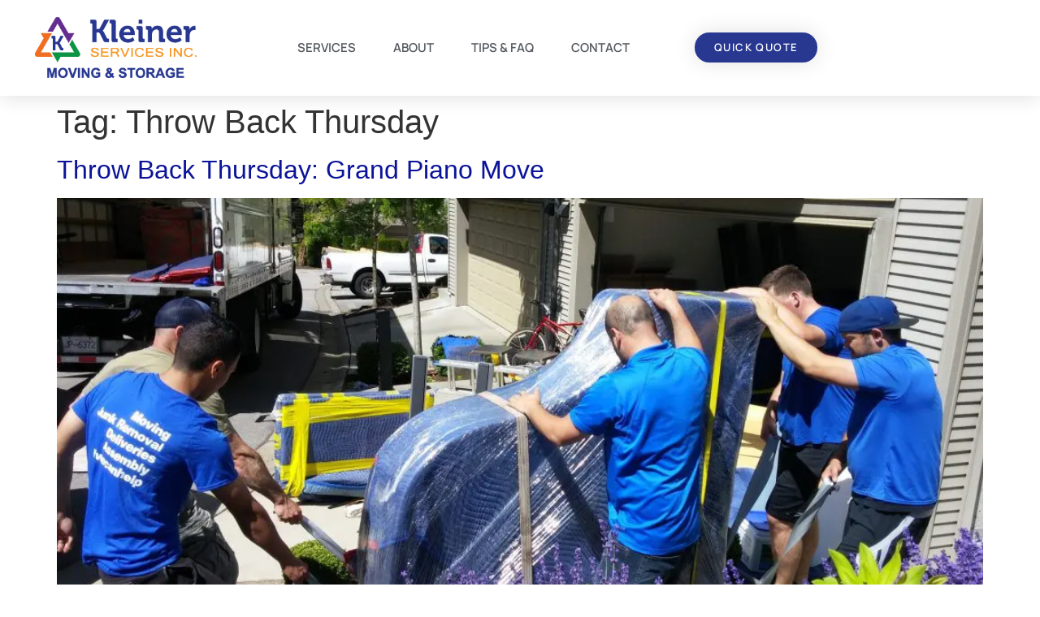

--- FILE ---
content_type: text/html; charset=UTF-8
request_url: https://kleinerservices.com/tag/throw-back-thursday/
body_size: 14555
content:
<!doctype html>
<html lang="en-US">
<head>
	<meta charset="UTF-8">
	<meta name="viewport" content="width=device-width, initial-scale=1">
	<link rel="profile" href="https://gmpg.org/xfn/11">
	<meta name='robots' content='index, follow, max-image-preview:large, max-snippet:-1, max-video-preview:-1' />

            <script data-no-defer="1" data-ezscrex="false" data-cfasync="false" data-pagespeed-no-defer data-cookieconsent="ignore">
                var ctPublicFunctions = {"_ajax_nonce":"f80b665e84","_rest_nonce":"c1ff921e92","_ajax_url":"\/wp-admin\/admin-ajax.php","_rest_url":"https:\/\/kleinerservices.com\/wp-json\/","data__cookies_type":"none","data__ajax_type":"rest","data__bot_detector_enabled":"1","data__frontend_data_log_enabled":1,"cookiePrefix":"","wprocket_detected":false,"host_url":"kleinerservices.com","text__ee_click_to_select":"Click to select the whole data","text__ee_original_email":"The complete one is","text__ee_got_it":"Got it","text__ee_blocked":"Blocked","text__ee_cannot_connect":"Cannot connect","text__ee_cannot_decode":"Can not decode email. Unknown reason","text__ee_email_decoder":"CleanTalk email decoder","text__ee_wait_for_decoding":"The magic is on the way!","text__ee_decoding_process":"Please wait a few seconds while we decode the contact data."}
            </script>
        
            <script data-no-defer="1" data-ezscrex="false" data-cfasync="false" data-pagespeed-no-defer data-cookieconsent="ignore">
                var ctPublic = {"_ajax_nonce":"f80b665e84","settings__forms__check_internal":"0","settings__forms__check_external":"0","settings__forms__force_protection":0,"settings__forms__search_test":"1","settings__forms__wc_add_to_cart":"0","settings__data__bot_detector_enabled":"1","settings__sfw__anti_crawler":0,"blog_home":"https:\/\/kleinerservices.com\/","pixel__setting":"3","pixel__enabled":true,"pixel__url":null,"data__email_check_before_post":"1","data__email_check_exist_post":0,"data__cookies_type":"none","data__key_is_ok":true,"data__visible_fields_required":true,"wl_brandname":"Anti-Spam by CleanTalk","wl_brandname_short":"CleanTalk","ct_checkjs_key":"e0aaad4cea3e7251f2d365da97659e2501635e0fac229e77d2cbb5ac6575df58","emailEncoderPassKey":"341681e245ad00061a21c094fb6153ac","bot_detector_forms_excluded":"W10=","advancedCacheExists":true,"varnishCacheExists":false,"wc_ajax_add_to_cart":false,"theRealPerson":{"phrases":{"trpHeading":"The Real Person Badge!","trpContent1":"The commenter acts as a real person and verified as not a bot.","trpContent2":" Anti-Spam by CleanTalk","trpContentLearnMore":"Learn more"},"trpContentLink":"https:\/\/cleantalk.org\/help\/the-real-person?utm_id=&amp;utm_term=&amp;utm_source=admin_side&amp;utm_medium=trp_badge&amp;utm_content=trp_badge_link_click&amp;utm_campaign=apbct_links","imgPersonUrl":"https:\/\/kleinerservices.com\/wp-content\/plugins\/cleantalk-spam-protect\/css\/images\/real_user.svg","imgShieldUrl":"https:\/\/kleinerservices.com\/wp-content\/plugins\/cleantalk-spam-protect\/css\/images\/shield.svg"}}
            </script>
        
	<!-- This site is optimized with the Yoast SEO plugin v26.8 - https://yoast.com/product/yoast-seo-wordpress/ -->
	<title>Throw Back Thursday Archives - Kleiner Services</title>
	<link rel="canonical" href="https://kleinerservices.com/tag/throw-back-thursday/" />
	<meta property="og:locale" content="en_US" />
	<meta property="og:type" content="article" />
	<meta property="og:title" content="Throw Back Thursday Archives - Kleiner Services" />
	<meta property="og:url" content="https://kleinerservices.com/tag/throw-back-thursday/" />
	<meta property="og:site_name" content="Kleiner Services" />
	<meta name="twitter:card" content="summary_large_image" />
	<script type="application/ld+json" class="yoast-schema-graph">{"@context":"https://schema.org","@graph":[{"@type":"CollectionPage","@id":"https://kleinerservices.com/tag/throw-back-thursday/","url":"https://kleinerservices.com/tag/throw-back-thursday/","name":"Throw Back Thursday Archives - Kleiner Services","isPartOf":{"@id":"https://kleinerservices.com/#website"},"primaryImageOfPage":{"@id":"https://kleinerservices.com/tag/throw-back-thursday/#primaryimage"},"image":{"@id":"https://kleinerservices.com/tag/throw-back-thursday/#primaryimage"},"thumbnailUrl":"https://kleinerservices.com/wp-content/uploads/2016/10/20160615_145823.jpg","breadcrumb":{"@id":"https://kleinerservices.com/tag/throw-back-thursday/#breadcrumb"},"inLanguage":"en-US"},{"@type":"ImageObject","inLanguage":"en-US","@id":"https://kleinerservices.com/tag/throw-back-thursday/#primaryimage","url":"https://kleinerservices.com/wp-content/uploads/2016/10/20160615_145823.jpg","contentUrl":"https://kleinerservices.com/wp-content/uploads/2016/10/20160615_145823.jpg","width":2500,"height":1406,"caption":"exc-580517702994cacf37eb054a"},{"@type":"BreadcrumbList","@id":"https://kleinerservices.com/tag/throw-back-thursday/#breadcrumb","itemListElement":[{"@type":"ListItem","position":1,"name":"Home","item":"https://kleinerservices.com/"},{"@type":"ListItem","position":2,"name":"Throw Back Thursday"}]},{"@type":"WebSite","@id":"https://kleinerservices.com/#website","url":"https://kleinerservices.com/","name":"Kleiner Services","description":"Kleiner Services","potentialAction":[{"@type":"SearchAction","target":{"@type":"EntryPoint","urlTemplate":"https://kleinerservices.com/?s={search_term_string}"},"query-input":{"@type":"PropertyValueSpecification","valueRequired":true,"valueName":"search_term_string"}}],"inLanguage":"en-US"}]}</script>
	<!-- / Yoast SEO plugin. -->


<link rel='dns-prefetch' href='//fd.cleantalk.org' />
<link rel='dns-prefetch' href='//b2670080.smushcdn.com' />
<link rel="alternate" type="application/rss+xml" title="Kleiner Services &raquo; Feed" href="https://kleinerservices.com/feed/" />
<link rel="alternate" type="application/rss+xml" title="Kleiner Services &raquo; Comments Feed" href="https://kleinerservices.com/comments/feed/" />
<link rel="alternate" type="application/rss+xml" title="Kleiner Services &raquo; Throw Back Thursday Tag Feed" href="https://kleinerservices.com/tag/throw-back-thursday/feed/" />
<style id='wp-img-auto-sizes-contain-inline-css'>
img:is([sizes=auto i],[sizes^="auto," i]){contain-intrinsic-size:3000px 1500px}
/*# sourceURL=wp-img-auto-sizes-contain-inline-css */
</style>

<style id='wp-emoji-styles-inline-css'>

	img.wp-smiley, img.emoji {
		display: inline !important;
		border: none !important;
		box-shadow: none !important;
		height: 1em !important;
		width: 1em !important;
		margin: 0 0.07em !important;
		vertical-align: -0.1em !important;
		background: none !important;
		padding: 0 !important;
	}
/*# sourceURL=wp-emoji-styles-inline-css */
</style>
<link rel='stylesheet' id='wp-block-library-css' href='https://kleinerservices.com/wp-includes/css/dist/block-library/style.min.css?ver=6.9' media='all' />
<style id='global-styles-inline-css'>
:root{--wp--preset--aspect-ratio--square: 1;--wp--preset--aspect-ratio--4-3: 4/3;--wp--preset--aspect-ratio--3-4: 3/4;--wp--preset--aspect-ratio--3-2: 3/2;--wp--preset--aspect-ratio--2-3: 2/3;--wp--preset--aspect-ratio--16-9: 16/9;--wp--preset--aspect-ratio--9-16: 9/16;--wp--preset--color--black: #000000;--wp--preset--color--cyan-bluish-gray: #abb8c3;--wp--preset--color--white: #ffffff;--wp--preset--color--pale-pink: #f78da7;--wp--preset--color--vivid-red: #cf2e2e;--wp--preset--color--luminous-vivid-orange: #ff6900;--wp--preset--color--luminous-vivid-amber: #fcb900;--wp--preset--color--light-green-cyan: #7bdcb5;--wp--preset--color--vivid-green-cyan: #00d084;--wp--preset--color--pale-cyan-blue: #8ed1fc;--wp--preset--color--vivid-cyan-blue: #0693e3;--wp--preset--color--vivid-purple: #9b51e0;--wp--preset--gradient--vivid-cyan-blue-to-vivid-purple: linear-gradient(135deg,rgb(6,147,227) 0%,rgb(155,81,224) 100%);--wp--preset--gradient--light-green-cyan-to-vivid-green-cyan: linear-gradient(135deg,rgb(122,220,180) 0%,rgb(0,208,130) 100%);--wp--preset--gradient--luminous-vivid-amber-to-luminous-vivid-orange: linear-gradient(135deg,rgb(252,185,0) 0%,rgb(255,105,0) 100%);--wp--preset--gradient--luminous-vivid-orange-to-vivid-red: linear-gradient(135deg,rgb(255,105,0) 0%,rgb(207,46,46) 100%);--wp--preset--gradient--very-light-gray-to-cyan-bluish-gray: linear-gradient(135deg,rgb(238,238,238) 0%,rgb(169,184,195) 100%);--wp--preset--gradient--cool-to-warm-spectrum: linear-gradient(135deg,rgb(74,234,220) 0%,rgb(151,120,209) 20%,rgb(207,42,186) 40%,rgb(238,44,130) 60%,rgb(251,105,98) 80%,rgb(254,248,76) 100%);--wp--preset--gradient--blush-light-purple: linear-gradient(135deg,rgb(255,206,236) 0%,rgb(152,150,240) 100%);--wp--preset--gradient--blush-bordeaux: linear-gradient(135deg,rgb(254,205,165) 0%,rgb(254,45,45) 50%,rgb(107,0,62) 100%);--wp--preset--gradient--luminous-dusk: linear-gradient(135deg,rgb(255,203,112) 0%,rgb(199,81,192) 50%,rgb(65,88,208) 100%);--wp--preset--gradient--pale-ocean: linear-gradient(135deg,rgb(255,245,203) 0%,rgb(182,227,212) 50%,rgb(51,167,181) 100%);--wp--preset--gradient--electric-grass: linear-gradient(135deg,rgb(202,248,128) 0%,rgb(113,206,126) 100%);--wp--preset--gradient--midnight: linear-gradient(135deg,rgb(2,3,129) 0%,rgb(40,116,252) 100%);--wp--preset--font-size--small: 13px;--wp--preset--font-size--medium: 20px;--wp--preset--font-size--large: 36px;--wp--preset--font-size--x-large: 42px;--wp--preset--spacing--20: 0.44rem;--wp--preset--spacing--30: 0.67rem;--wp--preset--spacing--40: 1rem;--wp--preset--spacing--50: 1.5rem;--wp--preset--spacing--60: 2.25rem;--wp--preset--spacing--70: 3.38rem;--wp--preset--spacing--80: 5.06rem;--wp--preset--shadow--natural: 6px 6px 9px rgba(0, 0, 0, 0.2);--wp--preset--shadow--deep: 12px 12px 50px rgba(0, 0, 0, 0.4);--wp--preset--shadow--sharp: 6px 6px 0px rgba(0, 0, 0, 0.2);--wp--preset--shadow--outlined: 6px 6px 0px -3px rgb(255, 255, 255), 6px 6px rgb(0, 0, 0);--wp--preset--shadow--crisp: 6px 6px 0px rgb(0, 0, 0);}:root { --wp--style--global--content-size: 800px;--wp--style--global--wide-size: 1200px; }:where(body) { margin: 0; }.wp-site-blocks > .alignleft { float: left; margin-right: 2em; }.wp-site-blocks > .alignright { float: right; margin-left: 2em; }.wp-site-blocks > .aligncenter { justify-content: center; margin-left: auto; margin-right: auto; }:where(.wp-site-blocks) > * { margin-block-start: 24px; margin-block-end: 0; }:where(.wp-site-blocks) > :first-child { margin-block-start: 0; }:where(.wp-site-blocks) > :last-child { margin-block-end: 0; }:root { --wp--style--block-gap: 24px; }:root :where(.is-layout-flow) > :first-child{margin-block-start: 0;}:root :where(.is-layout-flow) > :last-child{margin-block-end: 0;}:root :where(.is-layout-flow) > *{margin-block-start: 24px;margin-block-end: 0;}:root :where(.is-layout-constrained) > :first-child{margin-block-start: 0;}:root :where(.is-layout-constrained) > :last-child{margin-block-end: 0;}:root :where(.is-layout-constrained) > *{margin-block-start: 24px;margin-block-end: 0;}:root :where(.is-layout-flex){gap: 24px;}:root :where(.is-layout-grid){gap: 24px;}.is-layout-flow > .alignleft{float: left;margin-inline-start: 0;margin-inline-end: 2em;}.is-layout-flow > .alignright{float: right;margin-inline-start: 2em;margin-inline-end: 0;}.is-layout-flow > .aligncenter{margin-left: auto !important;margin-right: auto !important;}.is-layout-constrained > .alignleft{float: left;margin-inline-start: 0;margin-inline-end: 2em;}.is-layout-constrained > .alignright{float: right;margin-inline-start: 2em;margin-inline-end: 0;}.is-layout-constrained > .aligncenter{margin-left: auto !important;margin-right: auto !important;}.is-layout-constrained > :where(:not(.alignleft):not(.alignright):not(.alignfull)){max-width: var(--wp--style--global--content-size);margin-left: auto !important;margin-right: auto !important;}.is-layout-constrained > .alignwide{max-width: var(--wp--style--global--wide-size);}body .is-layout-flex{display: flex;}.is-layout-flex{flex-wrap: wrap;align-items: center;}.is-layout-flex > :is(*, div){margin: 0;}body .is-layout-grid{display: grid;}.is-layout-grid > :is(*, div){margin: 0;}body{padding-top: 0px;padding-right: 0px;padding-bottom: 0px;padding-left: 0px;}a:where(:not(.wp-element-button)){text-decoration: underline;}:root :where(.wp-element-button, .wp-block-button__link){background-color: #32373c;border-width: 0;color: #fff;font-family: inherit;font-size: inherit;font-style: inherit;font-weight: inherit;letter-spacing: inherit;line-height: inherit;padding-top: calc(0.667em + 2px);padding-right: calc(1.333em + 2px);padding-bottom: calc(0.667em + 2px);padding-left: calc(1.333em + 2px);text-decoration: none;text-transform: inherit;}.has-black-color{color: var(--wp--preset--color--black) !important;}.has-cyan-bluish-gray-color{color: var(--wp--preset--color--cyan-bluish-gray) !important;}.has-white-color{color: var(--wp--preset--color--white) !important;}.has-pale-pink-color{color: var(--wp--preset--color--pale-pink) !important;}.has-vivid-red-color{color: var(--wp--preset--color--vivid-red) !important;}.has-luminous-vivid-orange-color{color: var(--wp--preset--color--luminous-vivid-orange) !important;}.has-luminous-vivid-amber-color{color: var(--wp--preset--color--luminous-vivid-amber) !important;}.has-light-green-cyan-color{color: var(--wp--preset--color--light-green-cyan) !important;}.has-vivid-green-cyan-color{color: var(--wp--preset--color--vivid-green-cyan) !important;}.has-pale-cyan-blue-color{color: var(--wp--preset--color--pale-cyan-blue) !important;}.has-vivid-cyan-blue-color{color: var(--wp--preset--color--vivid-cyan-blue) !important;}.has-vivid-purple-color{color: var(--wp--preset--color--vivid-purple) !important;}.has-black-background-color{background-color: var(--wp--preset--color--black) !important;}.has-cyan-bluish-gray-background-color{background-color: var(--wp--preset--color--cyan-bluish-gray) !important;}.has-white-background-color{background-color: var(--wp--preset--color--white) !important;}.has-pale-pink-background-color{background-color: var(--wp--preset--color--pale-pink) !important;}.has-vivid-red-background-color{background-color: var(--wp--preset--color--vivid-red) !important;}.has-luminous-vivid-orange-background-color{background-color: var(--wp--preset--color--luminous-vivid-orange) !important;}.has-luminous-vivid-amber-background-color{background-color: var(--wp--preset--color--luminous-vivid-amber) !important;}.has-light-green-cyan-background-color{background-color: var(--wp--preset--color--light-green-cyan) !important;}.has-vivid-green-cyan-background-color{background-color: var(--wp--preset--color--vivid-green-cyan) !important;}.has-pale-cyan-blue-background-color{background-color: var(--wp--preset--color--pale-cyan-blue) !important;}.has-vivid-cyan-blue-background-color{background-color: var(--wp--preset--color--vivid-cyan-blue) !important;}.has-vivid-purple-background-color{background-color: var(--wp--preset--color--vivid-purple) !important;}.has-black-border-color{border-color: var(--wp--preset--color--black) !important;}.has-cyan-bluish-gray-border-color{border-color: var(--wp--preset--color--cyan-bluish-gray) !important;}.has-white-border-color{border-color: var(--wp--preset--color--white) !important;}.has-pale-pink-border-color{border-color: var(--wp--preset--color--pale-pink) !important;}.has-vivid-red-border-color{border-color: var(--wp--preset--color--vivid-red) !important;}.has-luminous-vivid-orange-border-color{border-color: var(--wp--preset--color--luminous-vivid-orange) !important;}.has-luminous-vivid-amber-border-color{border-color: var(--wp--preset--color--luminous-vivid-amber) !important;}.has-light-green-cyan-border-color{border-color: var(--wp--preset--color--light-green-cyan) !important;}.has-vivid-green-cyan-border-color{border-color: var(--wp--preset--color--vivid-green-cyan) !important;}.has-pale-cyan-blue-border-color{border-color: var(--wp--preset--color--pale-cyan-blue) !important;}.has-vivid-cyan-blue-border-color{border-color: var(--wp--preset--color--vivid-cyan-blue) !important;}.has-vivid-purple-border-color{border-color: var(--wp--preset--color--vivid-purple) !important;}.has-vivid-cyan-blue-to-vivid-purple-gradient-background{background: var(--wp--preset--gradient--vivid-cyan-blue-to-vivid-purple) !important;}.has-light-green-cyan-to-vivid-green-cyan-gradient-background{background: var(--wp--preset--gradient--light-green-cyan-to-vivid-green-cyan) !important;}.has-luminous-vivid-amber-to-luminous-vivid-orange-gradient-background{background: var(--wp--preset--gradient--luminous-vivid-amber-to-luminous-vivid-orange) !important;}.has-luminous-vivid-orange-to-vivid-red-gradient-background{background: var(--wp--preset--gradient--luminous-vivid-orange-to-vivid-red) !important;}.has-very-light-gray-to-cyan-bluish-gray-gradient-background{background: var(--wp--preset--gradient--very-light-gray-to-cyan-bluish-gray) !important;}.has-cool-to-warm-spectrum-gradient-background{background: var(--wp--preset--gradient--cool-to-warm-spectrum) !important;}.has-blush-light-purple-gradient-background{background: var(--wp--preset--gradient--blush-light-purple) !important;}.has-blush-bordeaux-gradient-background{background: var(--wp--preset--gradient--blush-bordeaux) !important;}.has-luminous-dusk-gradient-background{background: var(--wp--preset--gradient--luminous-dusk) !important;}.has-pale-ocean-gradient-background{background: var(--wp--preset--gradient--pale-ocean) !important;}.has-electric-grass-gradient-background{background: var(--wp--preset--gradient--electric-grass) !important;}.has-midnight-gradient-background{background: var(--wp--preset--gradient--midnight) !important;}.has-small-font-size{font-size: var(--wp--preset--font-size--small) !important;}.has-medium-font-size{font-size: var(--wp--preset--font-size--medium) !important;}.has-large-font-size{font-size: var(--wp--preset--font-size--large) !important;}.has-x-large-font-size{font-size: var(--wp--preset--font-size--x-large) !important;}
:root :where(.wp-block-pullquote){font-size: 1.5em;line-height: 1.6;}
/*# sourceURL=global-styles-inline-css */
</style>
<link rel='stylesheet' id='cleantalk-public-css-css' href='https://kleinerservices.com/wp-content/plugins/cleantalk-spam-protect/css/cleantalk-public.min.css?ver=6.70.1_1766409636' media='all' />
<link rel='stylesheet' id='cleantalk-email-decoder-css-css' href='https://kleinerservices.com/wp-content/plugins/cleantalk-spam-protect/css/cleantalk-email-decoder.min.css?ver=6.70.1_1766409636' media='all' />
<link rel='stylesheet' id='cleantalk-trp-css-css' href='https://kleinerservices.com/wp-content/plugins/cleantalk-spam-protect/css/cleantalk-trp.min.css?ver=6.70.1_1766409636' media='all' />
<link rel='stylesheet' id='hello-elementor-css' href='https://kleinerservices.com/wp-content/themes/hello-elementor/assets/css/reset.css?ver=3.4.6' media='all' />
<link rel='stylesheet' id='hello-elementor-theme-style-css' href='https://kleinerservices.com/wp-content/themes/hello-elementor/assets/css/theme.css?ver=3.4.6' media='all' />
<link rel='stylesheet' id='hello-elementor-header-footer-css' href='https://kleinerservices.com/wp-content/themes/hello-elementor/assets/css/header-footer.css?ver=3.4.6' media='all' />
<link rel='stylesheet' id='elementor-frontend-css' href='https://kleinerservices.com/wp-content/plugins/elementor/assets/css/frontend.min.css?ver=3.34.0' media='all' />
<link rel='stylesheet' id='widget-image-css' href='https://kleinerservices.com/wp-content/plugins/elementor/assets/css/widget-image.min.css?ver=3.34.0' media='all' />
<link rel='stylesheet' id='widget-nav-menu-css' href='https://kleinerservices.com/wp-content/plugins/elementor-pro/assets/css/widget-nav-menu.min.css?ver=3.34.0' media='all' />
<link rel='stylesheet' id='e-sticky-css' href='https://kleinerservices.com/wp-content/plugins/elementor-pro/assets/css/modules/sticky.min.css?ver=3.34.0' media='all' />
<link rel='stylesheet' id='widget-icon-list-css' href='https://kleinerservices.com/wp-content/plugins/elementor/assets/css/widget-icon-list.min.css?ver=3.34.0' media='all' />
<link rel='stylesheet' id='widget-social-icons-css' href='https://kleinerservices.com/wp-content/plugins/elementor/assets/css/widget-social-icons.min.css?ver=3.34.0' media='all' />
<link rel='stylesheet' id='e-apple-webkit-css' href='https://kleinerservices.com/wp-content/plugins/elementor/assets/css/conditionals/apple-webkit.min.css?ver=3.34.0' media='all' />
<link rel='stylesheet' id='widget-heading-css' href='https://kleinerservices.com/wp-content/plugins/elementor/assets/css/widget-heading.min.css?ver=3.34.0' media='all' />
<link rel='stylesheet' id='elementor-icons-css' href='https://kleinerservices.com/wp-content/plugins/elementor/assets/lib/eicons/css/elementor-icons.min.css?ver=5.45.0' media='all' />
<link rel='stylesheet' id='elementor-post-5-css' href='https://kleinerservices.com/wp-content/uploads/elementor/css/post-5.css?ver=1769319427' media='all' />
<link rel='stylesheet' id='uael-frontend-css' href='https://kleinerservices.com/wp-content/plugins/ultimate-elementor/assets/min-css/uael-frontend.min.css?ver=1.42.1' media='all' />
<link rel='stylesheet' id='uael-teammember-social-icons-css' href='https://kleinerservices.com/wp-content/plugins/elementor/assets/css/widget-social-icons.min.css?ver=3.24.0' media='all' />
<link rel='stylesheet' id='uael-social-share-icons-brands-css' href='https://kleinerservices.com/wp-content/plugins/elementor/assets/lib/font-awesome/css/brands.css?ver=5.15.3' media='all' />
<link rel='stylesheet' id='uael-social-share-icons-fontawesome-css' href='https://kleinerservices.com/wp-content/plugins/elementor/assets/lib/font-awesome/css/fontawesome.css?ver=5.15.3' media='all' />
<link rel='stylesheet' id='uael-nav-menu-icons-css' href='https://kleinerservices.com/wp-content/plugins/elementor/assets/lib/font-awesome/css/solid.css?ver=5.15.3' media='all' />
<link rel='stylesheet' id='elementor-post-2045-css' href='https://kleinerservices.com/wp-content/uploads/elementor/css/post-2045.css?ver=1769319427' media='all' />
<link rel='stylesheet' id='elementor-post-2091-css' href='https://kleinerservices.com/wp-content/uploads/elementor/css/post-2091.css?ver=1769319427' media='all' />
<link rel='stylesheet' id='elementor-gf-local-lexend-css' href='https://kleinerservices.com/wp-content/uploads/elementor/google-fonts/css/lexend.css?ver=1743429996' media='all' />
<link rel='stylesheet' id='elementor-gf-local-manrope-css' href='https://kleinerservices.com/wp-content/uploads/elementor/google-fonts/css/manrope.css?ver=1743430001' media='all' />
<link rel='stylesheet' id='elementor-gf-local-opensans-css' href='https://kleinerservices.com/wp-content/uploads/elementor/google-fonts/css/opensans.css?ver=1743430020' media='all' />
<link rel='stylesheet' id='elementor-icons-shared-0-css' href='https://kleinerservices.com/wp-content/plugins/elementor/assets/lib/font-awesome/css/fontawesome.min.css?ver=5.15.3' media='all' />
<link rel='stylesheet' id='elementor-icons-fa-solid-css' href='https://kleinerservices.com/wp-content/plugins/elementor/assets/lib/font-awesome/css/solid.min.css?ver=5.15.3' media='all' />
<link rel='stylesheet' id='elementor-icons-fa-brands-css' href='https://kleinerservices.com/wp-content/plugins/elementor/assets/lib/font-awesome/css/brands.min.css?ver=5.15.3' media='all' />
<script src="https://kleinerservices.com/wp-includes/js/jquery/jquery.min.js?ver=3.7.1" id="jquery-core-js"></script>
<script src="https://kleinerservices.com/wp-includes/js/jquery/jquery-migrate.min.js?ver=3.4.1" id="jquery-migrate-js"></script>
<script src="https://kleinerservices.com/wp-content/plugins/cleantalk-spam-protect/js/apbct-public-bundle.min.js?ver=6.70.1_1766409636" id="apbct-public-bundle.min-js-js"></script>
<script src="https://fd.cleantalk.org/ct-bot-detector-wrapper.js?ver=6.70.1" id="ct_bot_detector-js" defer data-wp-strategy="defer"></script>
<script id="wpgmza_data-js-extra">
var wpgmza_google_api_status = {"message":"Enqueued","code":"ENQUEUED"};
//# sourceURL=wpgmza_data-js-extra
</script>
<script src="https://kleinerservices.com/wp-content/plugins/wp-google-maps/wpgmza_data.js?ver=6.9" id="wpgmza_data-js"></script>
<link rel="https://api.w.org/" href="https://kleinerservices.com/wp-json/" /><link rel="alternate" title="JSON" type="application/json" href="https://kleinerservices.com/wp-json/wp/v2/tags/189" /><link rel="EditURI" type="application/rsd+xml" title="RSD" href="https://kleinerservices.com/xmlrpc.php?rsd" />
<meta name="generator" content="WordPress 6.9" />

<!--BEGIN: TRACKING CODE MANAGER (v2.5.0) BY INTELLYWP.COM IN HEAD//-->
<!-- Google Tag Manager -->
<script>(function(w,d,s,l,i){w[l]=w[l]||[];w[l].push({'gtm.start':
new Date().getTime(),event:'gtm.js'});var f=d.getElementsByTagName(s)[0],
j=d.createElement(s),dl=l!='dataLayer'?'&l='+l:'';j.async=true;j.src=
'https://www.googletagmanager.com/gtm.js?id='+i+dl;f.parentNode.insertBefore(j,f);
})(window,document,'script','dataLayer','GTM-M5JZWWR');</script>
<!-- End Google Tag Manager -->
<!--END: https://wordpress.org/plugins/tracking-code-manager IN HEAD//--><meta name="generator" content="Elementor 3.34.0; features: additional_custom_breakpoints; settings: css_print_method-external, google_font-enabled, font_display-auto">
			<style>
				.e-con.e-parent:nth-of-type(n+4):not(.e-lazyloaded):not(.e-no-lazyload),
				.e-con.e-parent:nth-of-type(n+4):not(.e-lazyloaded):not(.e-no-lazyload) * {
					background-image: none !important;
				}
				@media screen and (max-height: 1024px) {
					.e-con.e-parent:nth-of-type(n+3):not(.e-lazyloaded):not(.e-no-lazyload),
					.e-con.e-parent:nth-of-type(n+3):not(.e-lazyloaded):not(.e-no-lazyload) * {
						background-image: none !important;
					}
				}
				@media screen and (max-height: 640px) {
					.e-con.e-parent:nth-of-type(n+2):not(.e-lazyloaded):not(.e-no-lazyload),
					.e-con.e-parent:nth-of-type(n+2):not(.e-lazyloaded):not(.e-no-lazyload) * {
						background-image: none !important;
					}
				}
			</style>
			<link rel="icon" href="https://b2670080.smushcdn.com/2670080/wp-content/uploads/2022/03/kleiner-favicon.png?lossy=0&strip=1&webp=1" sizes="32x32" />
<link rel="icon" href="https://b2670080.smushcdn.com/2670080/wp-content/uploads/2022/03/kleiner-favicon.png?lossy=0&strip=1&webp=1" sizes="192x192" />
<link rel="apple-touch-icon" href="https://b2670080.smushcdn.com/2670080/wp-content/uploads/2022/03/kleiner-favicon.png?lossy=0&strip=1&webp=1" />
<meta name="msapplication-TileImage" content="https://kleinerservices.com/wp-content/uploads/2022/03/kleiner-favicon.png" />
		<style id="wp-custom-css">
			.gform_required_legend{display:none!important;}

.uael-gf-input-size-sm .uael-gf-style .gform_body input:not([type=radio]):not([type=checkbox]):not([type=submit]):not([type=button]):not([type=image]):not([type=file]){padding: 10px 5px!important;}		</style>
		</head>
<body class="archive tag tag-throw-back-thursday tag-189 wp-embed-responsive wp-theme-hello-elementor hello-elementor-default elementor-default elementor-kit-5">


<!--BEGIN: TRACKING CODE MANAGER (v2.5.0) BY INTELLYWP.COM IN BODY//-->
<!-- Google Tag Manager (noscript) -->
<noscript><iframe></iframe></noscript>
<!-- End Google Tag Manager (noscript) -->
<!--END: https://wordpress.org/plugins/tracking-code-manager IN BODY//-->
<a class="skip-link screen-reader-text" href="#content">Skip to content</a>

		<header data-elementor-type="header" data-elementor-id="2045" class="elementor elementor-2045 elementor-location-header" data-elementor-post-type="elementor_library">
					<header class="elementor-section elementor-top-section elementor-element elementor-element-49148c0f elementor-section-content-middle elementor-section-boxed elementor-section-height-default elementor-section-height-default" data-id="49148c0f" data-element_type="section" data-settings="{&quot;background_background&quot;:&quot;classic&quot;,&quot;sticky&quot;:&quot;top&quot;,&quot;sticky_on&quot;:[&quot;desktop&quot;,&quot;tablet&quot;,&quot;mobile&quot;],&quot;sticky_offset&quot;:0,&quot;sticky_effects_offset&quot;:0,&quot;sticky_anchor_link_offset&quot;:0}">
						<div class="elementor-container elementor-column-gap-no">
					<div class="elementor-column elementor-col-25 elementor-top-column elementor-element elementor-element-3941e238" data-id="3941e238" data-element_type="column">
			<div class="elementor-widget-wrap elementor-element-populated">
						<div class="elementor-element elementor-element-8a030ee elementor-widget elementor-widget-image" data-id="8a030ee" data-element_type="widget" data-widget_type="image.default">
				<div class="elementor-widget-container">
																<a href="https://kleinerservices.com/">
							<img width="300" height="113" src="https://b2670080.smushcdn.com/2670080/wp-content/uploads/2022/03/2020-kleiner-logo.png?lossy=0&strip=1&webp=1" class="attachment-full size-full wp-image-2047" alt="Moving company storage packing services in Vancouver BC" srcset="https://b2670080.smushcdn.com/2670080/wp-content/uploads/2022/03/2020-kleiner-logo.png?lossy=0&amp;strip=1&amp;webp=1 300w, https://b2670080.smushcdn.com/2670080/wp-content/uploads/2022/03/2020-kleiner-logo.png?size=160x60&amp;lossy=0&amp;strip=1&amp;webp=1 160w" sizes="(max-width: 300px) 100vw, 300px" />								</a>
															</div>
				</div>
					</div>
		</div>
				<div class="elementor-column elementor-col-50 elementor-top-column elementor-element elementor-element-634f45ad" data-id="634f45ad" data-element_type="column">
			<div class="elementor-widget-wrap elementor-element-populated">
						<div class="elementor-element elementor-element-376890dc elementor-nav-menu__align-center elementor-nav-menu--dropdown-mobile elementor-nav-menu--stretch elementor-nav-menu__text-align-center elementor-nav-menu--toggle elementor-nav-menu--burger elementor-widget elementor-widget-nav-menu" data-id="376890dc" data-element_type="widget" data-settings="{&quot;full_width&quot;:&quot;stretch&quot;,&quot;submenu_icon&quot;:{&quot;value&quot;:&quot;&lt;i class=\&quot;\&quot; aria-hidden=\&quot;true\&quot;&gt;&lt;\/i&gt;&quot;,&quot;library&quot;:&quot;&quot;},&quot;layout&quot;:&quot;horizontal&quot;,&quot;toggle&quot;:&quot;burger&quot;}" data-widget_type="nav-menu.default">
				<div class="elementor-widget-container">
								<nav aria-label="Menu" class="elementor-nav-menu--main elementor-nav-menu__container elementor-nav-menu--layout-horizontal e--pointer-underline e--animation-grow">
				<ul id="menu-1-376890dc" class="elementor-nav-menu"><li class="menu-item menu-item-type-custom menu-item-object-custom menu-item-has-children menu-item-2080"><a href="#" class="elementor-item elementor-item-anchor">SERVICES</a>
<ul class="sub-menu elementor-nav-menu--dropdown">
	<li class="menu-item menu-item-type-post_type menu-item-object-page menu-item-has-children menu-item-2067"><a href="https://kleinerservices.com/moving/" class="elementor-sub-item">MOVING</a>
	<ul class="sub-menu elementor-nav-menu--dropdown">
		<li class="menu-item menu-item-type-post_type menu-item-object-page menu-item-3736"><a href="https://kleinerservices.com/moving/" class="elementor-sub-item">HOME MOVING</a></li>
		<li class="menu-item menu-item-type-post_type menu-item-object-page menu-item-2071"><a href="https://kleinerservices.com/office-moving/" class="elementor-sub-item">OFFICE MOVING</a></li>
		<li class="menu-item menu-item-type-post_type menu-item-object-page menu-item-3735"><a href="https://kleinerservices.com/commercial-moving/" class="elementor-sub-item">COMMERCIAL MOVING</a></li>
		<li class="menu-item menu-item-type-post_type menu-item-object-page menu-item-3734"><a href="https://kleinerservices.com/retail-moving/" class="elementor-sub-item">RETAIL MOVING</a></li>
		<li class="menu-item menu-item-type-post_type menu-item-object-page menu-item-3733"><a href="https://kleinerservices.com/office-furniture-moving/" class="elementor-sub-item">OFFICE FURNITURE</a></li>
	</ul>
</li>
	<li class="menu-item menu-item-type-post_type menu-item-object-page menu-item-2072"><a href="https://kleinerservices.com/packing/" class="elementor-sub-item">PACKING</a></li>
	<li class="menu-item menu-item-type-post_type menu-item-object-page menu-item-2074"><a href="https://kleinerservices.com/storage/" class="elementor-sub-item">STORAGE</a></li>
</ul>
</li>
<li class="menu-item menu-item-type-post_type menu-item-object-page menu-item-has-children menu-item-2063"><a href="https://kleinerservices.com/about-us/" class="elementor-item">ABOUT</a>
<ul class="sub-menu elementor-nav-menu--dropdown">
	<li class="menu-item menu-item-type-post_type menu-item-object-page menu-item-2079"><a href="https://kleinerservices.com/about-us/" class="elementor-sub-item">KLEINER MOVING &#038; STORAGE</a></li>
	<li class="menu-item menu-item-type-post_type menu-item-object-page menu-item-2064"><a href="https://kleinerservices.com/blog/" class="elementor-sub-item">BLOG</a></li>
</ul>
</li>
<li class="menu-item menu-item-type-post_type menu-item-object-page menu-item-has-children menu-item-2078"><a href="https://kleinerservices.com/faq/" class="elementor-item">TIPS &#038; FAQ</a>
<ul class="sub-menu elementor-nav-menu--dropdown">
	<li class="menu-item menu-item-type-post_type menu-item-object-page menu-item-2068"><a href="https://kleinerservices.com/faq/" class="elementor-sub-item">MOVING &#038; STORAGE FAQ</a></li>
	<li class="menu-item menu-item-type-post_type menu-item-object-page menu-item-2066"><a href="https://kleinerservices.com/how-to-prepare-for-your-move/" class="elementor-sub-item">HOW TO PREPARE FOR YOUR MOVE</a></li>
	<li class="menu-item menu-item-type-post_type menu-item-object-page menu-item-2069"><a href="https://kleinerservices.com/moving-checklist/" class="elementor-sub-item">MOVING CHECKLIST</a></li>
	<li class="menu-item menu-item-type-post_type menu-item-object-page menu-item-2075"><a href="https://kleinerservices.com/what-to-expect-on-moving-day/" class="elementor-sub-item">WHAT TO EXPECT ON MOVING DAY</a></li>
	<li class="menu-item menu-item-type-post_type menu-item-object-page menu-item-2070"><a href="https://kleinerservices.com/moving-to-the-island/" class="elementor-sub-item">MOVING TO THE ISLAND</a></li>
</ul>
</li>
<li class="menu-item menu-item-type-post_type menu-item-object-page menu-item-has-children menu-item-2077"><a href="https://kleinerservices.com/contact/" class="elementor-item">CONTACT</a>
<ul class="sub-menu elementor-nav-menu--dropdown">
	<li class="menu-item menu-item-type-post_type menu-item-object-page menu-item-2065"><a href="https://kleinerservices.com/contact/" class="elementor-sub-item">QUICK CONTACT</a></li>
	<li class="menu-item menu-item-type-post_type menu-item-object-page menu-item-2073"><a href="https://kleinerservices.com/estimate/" class="elementor-sub-item">GET AN ESTIMATE</a></li>
</ul>
</li>
</ul>			</nav>
					<div class="elementor-menu-toggle" role="button" tabindex="0" aria-label="Menu Toggle" aria-expanded="false">
			<i aria-hidden="true" role="presentation" class="elementor-menu-toggle__icon--open eicon-menu-bar"></i><i aria-hidden="true" role="presentation" class="elementor-menu-toggle__icon--close eicon-close"></i>		</div>
					<nav class="elementor-nav-menu--dropdown elementor-nav-menu__container" aria-hidden="true">
				<ul id="menu-2-376890dc" class="elementor-nav-menu"><li class="menu-item menu-item-type-custom menu-item-object-custom menu-item-has-children menu-item-2080"><a href="#" class="elementor-item elementor-item-anchor" tabindex="-1">SERVICES</a>
<ul class="sub-menu elementor-nav-menu--dropdown">
	<li class="menu-item menu-item-type-post_type menu-item-object-page menu-item-has-children menu-item-2067"><a href="https://kleinerservices.com/moving/" class="elementor-sub-item" tabindex="-1">MOVING</a>
	<ul class="sub-menu elementor-nav-menu--dropdown">
		<li class="menu-item menu-item-type-post_type menu-item-object-page menu-item-3736"><a href="https://kleinerservices.com/moving/" class="elementor-sub-item" tabindex="-1">HOME MOVING</a></li>
		<li class="menu-item menu-item-type-post_type menu-item-object-page menu-item-2071"><a href="https://kleinerservices.com/office-moving/" class="elementor-sub-item" tabindex="-1">OFFICE MOVING</a></li>
		<li class="menu-item menu-item-type-post_type menu-item-object-page menu-item-3735"><a href="https://kleinerservices.com/commercial-moving/" class="elementor-sub-item" tabindex="-1">COMMERCIAL MOVING</a></li>
		<li class="menu-item menu-item-type-post_type menu-item-object-page menu-item-3734"><a href="https://kleinerservices.com/retail-moving/" class="elementor-sub-item" tabindex="-1">RETAIL MOVING</a></li>
		<li class="menu-item menu-item-type-post_type menu-item-object-page menu-item-3733"><a href="https://kleinerservices.com/office-furniture-moving/" class="elementor-sub-item" tabindex="-1">OFFICE FURNITURE</a></li>
	</ul>
</li>
	<li class="menu-item menu-item-type-post_type menu-item-object-page menu-item-2072"><a href="https://kleinerservices.com/packing/" class="elementor-sub-item" tabindex="-1">PACKING</a></li>
	<li class="menu-item menu-item-type-post_type menu-item-object-page menu-item-2074"><a href="https://kleinerservices.com/storage/" class="elementor-sub-item" tabindex="-1">STORAGE</a></li>
</ul>
</li>
<li class="menu-item menu-item-type-post_type menu-item-object-page menu-item-has-children menu-item-2063"><a href="https://kleinerservices.com/about-us/" class="elementor-item" tabindex="-1">ABOUT</a>
<ul class="sub-menu elementor-nav-menu--dropdown">
	<li class="menu-item menu-item-type-post_type menu-item-object-page menu-item-2079"><a href="https://kleinerservices.com/about-us/" class="elementor-sub-item" tabindex="-1">KLEINER MOVING &#038; STORAGE</a></li>
	<li class="menu-item menu-item-type-post_type menu-item-object-page menu-item-2064"><a href="https://kleinerservices.com/blog/" class="elementor-sub-item" tabindex="-1">BLOG</a></li>
</ul>
</li>
<li class="menu-item menu-item-type-post_type menu-item-object-page menu-item-has-children menu-item-2078"><a href="https://kleinerservices.com/faq/" class="elementor-item" tabindex="-1">TIPS &#038; FAQ</a>
<ul class="sub-menu elementor-nav-menu--dropdown">
	<li class="menu-item menu-item-type-post_type menu-item-object-page menu-item-2068"><a href="https://kleinerservices.com/faq/" class="elementor-sub-item" tabindex="-1">MOVING &#038; STORAGE FAQ</a></li>
	<li class="menu-item menu-item-type-post_type menu-item-object-page menu-item-2066"><a href="https://kleinerservices.com/how-to-prepare-for-your-move/" class="elementor-sub-item" tabindex="-1">HOW TO PREPARE FOR YOUR MOVE</a></li>
	<li class="menu-item menu-item-type-post_type menu-item-object-page menu-item-2069"><a href="https://kleinerservices.com/moving-checklist/" class="elementor-sub-item" tabindex="-1">MOVING CHECKLIST</a></li>
	<li class="menu-item menu-item-type-post_type menu-item-object-page menu-item-2075"><a href="https://kleinerservices.com/what-to-expect-on-moving-day/" class="elementor-sub-item" tabindex="-1">WHAT TO EXPECT ON MOVING DAY</a></li>
	<li class="menu-item menu-item-type-post_type menu-item-object-page menu-item-2070"><a href="https://kleinerservices.com/moving-to-the-island/" class="elementor-sub-item" tabindex="-1">MOVING TO THE ISLAND</a></li>
</ul>
</li>
<li class="menu-item menu-item-type-post_type menu-item-object-page menu-item-has-children menu-item-2077"><a href="https://kleinerservices.com/contact/" class="elementor-item" tabindex="-1">CONTACT</a>
<ul class="sub-menu elementor-nav-menu--dropdown">
	<li class="menu-item menu-item-type-post_type menu-item-object-page menu-item-2065"><a href="https://kleinerservices.com/contact/" class="elementor-sub-item" tabindex="-1">QUICK CONTACT</a></li>
	<li class="menu-item menu-item-type-post_type menu-item-object-page menu-item-2073"><a href="https://kleinerservices.com/estimate/" class="elementor-sub-item" tabindex="-1">GET AN ESTIMATE</a></li>
</ul>
</li>
</ul>			</nav>
						</div>
				</div>
					</div>
		</div>
				<div class="elementor-column elementor-col-25 elementor-top-column elementor-element elementor-element-781a15fd" data-id="781a15fd" data-element_type="column">
			<div class="elementor-widget-wrap elementor-element-populated">
						<div class="elementor-element elementor-element-6321cda0 elementor-align-left elementor-tablet-align-right elementor-hidden-phone elementor-widget elementor-widget-button" data-id="6321cda0" data-element_type="widget" data-widget_type="button.default">
				<div class="elementor-widget-container">
									<div class="elementor-button-wrapper">
					<a class="elementor-button elementor-button-link elementor-size-sm" href="/estimate/">
						<span class="elementor-button-content-wrapper">
									<span class="elementor-button-text">Quick Quote</span>
					</span>
					</a>
				</div>
								</div>
				</div>
					</div>
		</div>
					</div>
		</header>
				</header>
		<main id="content" class="site-main">

			<div class="page-header">
			<h1 class="entry-title">Tag: <span>Throw Back Thursday</span></h1>		</div>
	
	<div class="page-content">
					<article class="post">
				<h2 class="entry-title"><a href="https://kleinerservices.com/tbt-grand-piano-move/">Throw Back Thursday: Grand Piano Move</a></h2><a href="https://kleinerservices.com/tbt-grand-piano-move/"><img fetchpriority="high" width="800" height="450" src="https://b2670080.smushcdn.com/2670080/wp-content/uploads/2016/10/20160615_145823-1024x576.jpg?lossy=0&strip=1&webp=1" class="attachment-large size-large wp-post-image" alt="" decoding="async" srcset="https://b2670080.smushcdn.com/2670080/wp-content/uploads/2016/10/20160615_145823-1024x576.jpg?lossy=0&strip=1&webp=1 1024w, https://b2670080.smushcdn.com/2670080/wp-content/uploads/2016/10/20160615_145823-300x169.jpg?lossy=0&strip=1&webp=1 300w, https://b2670080.smushcdn.com/2670080/wp-content/uploads/2016/10/20160615_145823-768x432.jpg?lossy=0&strip=1&webp=1 768w, https://b2670080.smushcdn.com/2670080/wp-content/uploads/2016/10/20160615_145823-1536x864.jpg?lossy=0&strip=1&webp=1 1536w, https://b2670080.smushcdn.com/2670080/wp-content/uploads/2016/10/20160615_145823-2048x1152.jpg?lossy=0&strip=1&webp=1 2048w, https://b2670080.smushcdn.com/2670080/wp-content/uploads/2016/10/20160615_145823.jpg?size=160x90&lossy=0&strip=1&webp=1 160w, https://b2670080.smushcdn.com/2670080/wp-content/uploads/2016/10/20160615_145823.jpg?size=480x270&lossy=0&strip=1&webp=1 480w, https://b2670080.smushcdn.com/2670080/wp-content/uploads/2016/10/20160615_145823.jpg?size=640x360&lossy=0&strip=1&webp=1 640w" sizes="(max-width: 800px) 100vw, 800px" /></a><p>I think the was most memorable about this move was the beautiful original pieces, like the grand piano,&nbsp;that they had brought with them from their first move. &nbsp;Great to work with clients that are well-prepared.&nbsp;</p>
			</article>
					<article class="post">
				<h2 class="entry-title"><a href="https://kleinerservices.com/vancouver-moving-to-langley/">Packing: Don&#8217;t forget to check your oven</a></h2><a href="https://kleinerservices.com/vancouver-moving-to-langley/"><img width="600" height="400" src="https://b2670080.smushcdn.com/2670080/wp-content/uploads/2016/09/right-oven-for-kitchen.jpg?lossy=0&strip=1&webp=1" class="attachment-large size-large wp-post-image" alt="" decoding="async" srcset="https://b2670080.smushcdn.com/2670080/wp-content/uploads/2016/09/right-oven-for-kitchen.jpg?lossy=0&strip=1&webp=1 600w, https://b2670080.smushcdn.com/2670080/wp-content/uploads/2016/09/right-oven-for-kitchen-300x200.jpg?lossy=0&strip=1&webp=1 300w, https://b2670080.smushcdn.com/2670080/wp-content/uploads/2016/09/right-oven-for-kitchen.jpg?size=160x107&lossy=0&strip=1&webp=1 160w, https://b2670080.smushcdn.com/2670080/wp-content/uploads/2016/09/right-oven-for-kitchen.jpg?size=480x320&lossy=0&strip=1&webp=1 480w" sizes="(max-width: 600px) 100vw, 600px" /></a><p>The client thought they packed, we thought we packed but not one went to double check all the cabinets&#8230;.</p>
			</article>
			</div>

	
</main>
		<footer data-elementor-type="footer" data-elementor-id="2091" class="elementor elementor-2091 elementor-location-footer" data-elementor-post-type="elementor_library">
					<footer class="elementor-section elementor-top-section elementor-element elementor-element-20567b42 elementor-section-boxed elementor-section-height-default elementor-section-height-default" data-id="20567b42" data-element_type="section" data-settings="{&quot;background_background&quot;:&quot;classic&quot;}">
						<div class="elementor-container elementor-column-gap-default">
					<div class="elementor-column elementor-col-100 elementor-top-column elementor-element elementor-element-1e0c820f" data-id="1e0c820f" data-element_type="column">
			<div class="elementor-widget-wrap elementor-element-populated">
						<section class="elementor-section elementor-inner-section elementor-element elementor-element-55da8366 elementor-section-content-top elementor-section-full_width elementor-section-height-default elementor-section-height-default" data-id="55da8366" data-element_type="section">
						<div class="elementor-container elementor-column-gap-no">
					<div class="elementor-column elementor-col-25 elementor-inner-column elementor-element elementor-element-746e2ab7" data-id="746e2ab7" data-element_type="column">
			<div class="elementor-widget-wrap elementor-element-populated">
						<div class="elementor-element elementor-element-abd55c3 elementor-widget elementor-widget-image" data-id="abd55c3" data-element_type="widget" data-widget_type="image.default">
				<div class="elementor-widget-container">
																<a href="https://kleinerservices.com/">
							<img loading="lazy" width="300" height="113" src="https://b2670080.smushcdn.com/2670080/wp-content/uploads/2022/03/2020-kleiner-logo-1.png?lossy=0&strip=1&webp=1" class="attachment-full size-full wp-image-2092" alt="Professional movers packing moving storage Vancouver" srcset="https://b2670080.smushcdn.com/2670080/wp-content/uploads/2022/03/2020-kleiner-logo-1.png?lossy=0&amp;strip=1&amp;webp=1 300w, https://b2670080.smushcdn.com/2670080/wp-content/uploads/2022/03/2020-kleiner-logo-1.png?size=160x60&amp;lossy=0&amp;strip=1&amp;webp=1 160w" sizes="(max-width: 300px) 100vw, 300px" />								</a>
															</div>
				</div>
				<div class="elementor-element elementor-element-7b28e96 elementor-align-center elementor-icon-list--layout-traditional elementor-list-item-link-full_width elementor-widget elementor-widget-icon-list" data-id="7b28e96" data-element_type="widget" data-widget_type="icon-list.default">
				<div class="elementor-widget-container">
							<ul class="elementor-icon-list-items">
							<li class="elementor-icon-list-item">
											<a href="/estimate/">

											<span class="elementor-icon-list-text">GET AN ESTIMATE</span>
											</a>
									</li>
								<li class="elementor-icon-list-item">
											<a href="/contact/">

											<span class="elementor-icon-list-text">CONTACT US</span>
											</a>
									</li>
								<li class="elementor-icon-list-item">
											<a href="tel:604-720-6650">

											<span class="elementor-icon-list-text">(604) 720-6650</span>
											</a>
									</li>
						</ul>
						</div>
				</div>
				<div class="elementor-element elementor-element-e156172 elementor-shape-circle elementor-grid-0 e-grid-align-center elementor-widget elementor-widget-social-icons" data-id="e156172" data-element_type="widget" data-widget_type="social-icons.default">
				<div class="elementor-widget-container">
							<div class="elementor-social-icons-wrapper elementor-grid" role="list">
							<span class="elementor-grid-item" role="listitem">
					<a class="elementor-icon elementor-social-icon elementor-social-icon-facebook elementor-repeater-item-7b16dc3" href="https://www.facebook.com/kleinerservices" target="_blank">
						<span class="elementor-screen-only">Facebook</span>
						<i aria-hidden="true" class="fab fa-facebook"></i>					</a>
				</span>
							<span class="elementor-grid-item" role="listitem">
					<a class="elementor-icon elementor-social-icon elementor-social-icon-instagram elementor-repeater-item-c6c41e0" href="https://instagram.com/kleinerservices" target="_blank">
						<span class="elementor-screen-only">Instagram</span>
						<i aria-hidden="true" class="fab fa-instagram"></i>					</a>
				</span>
							<span class="elementor-grid-item" role="listitem">
					<a class="elementor-icon elementor-social-icon elementor-social-icon-linkedin elementor-repeater-item-8bbd587" href="https://www.linkedin.com/company/kleiner-services-inc/" target="_blank">
						<span class="elementor-screen-only">Linkedin</span>
						<i aria-hidden="true" class="fab fa-linkedin"></i>					</a>
				</span>
							<span class="elementor-grid-item" role="listitem">
					<a class="elementor-icon elementor-social-icon elementor-social-icon-youtube elementor-repeater-item-35db086" href="https://www.youtube.com/channel/UCNEoOX0BVgo9cHyofPJMZrA/" target="_blank">
						<span class="elementor-screen-only">Youtube</span>
						<i aria-hidden="true" class="fab fa-youtube"></i>					</a>
				</span>
					</div>
						</div>
				</div>
				<div class="elementor-element elementor-element-997f00b elementor-align-center elementor-icon-list--layout-traditional elementor-list-item-link-full_width elementor-widget elementor-widget-icon-list" data-id="997f00b" data-element_type="widget" data-widget_type="icon-list.default">
				<div class="elementor-widget-container">
							<ul class="elementor-icon-list-items">
							<li class="elementor-icon-list-item">
											<a href="/work-with-us/">

											<span class="elementor-icon-list-text">WORK WITH US</span>
											</a>
									</li>
						</ul>
						</div>
				</div>
					</div>
		</div>
				<div class="elementor-column elementor-col-25 elementor-inner-column elementor-element elementor-element-521616cb" data-id="521616cb" data-element_type="column">
			<div class="elementor-widget-wrap elementor-element-populated">
						<div class="elementor-element elementor-element-e7b5bb elementor-widget elementor-widget-heading" data-id="e7b5bb" data-element_type="widget" data-widget_type="heading.default">
				<div class="elementor-widget-container">
					<p class="elementor-heading-title elementor-size-default">SERVICE AREAS</p>				</div>
				</div>
				<div class="elementor-element elementor-element-889d53f elementor-align-center elementor-icon-list--layout-traditional elementor-list-item-link-full_width elementor-widget elementor-widget-icon-list" data-id="889d53f" data-element_type="widget" data-widget_type="icon-list.default">
				<div class="elementor-widget-container">
							<ul class="elementor-icon-list-items">
							<li class="elementor-icon-list-item">
											<a href="/abbotsford-movers/">

											<span class="elementor-icon-list-text">Abbotsford</span>
											</a>
									</li>
								<li class="elementor-icon-list-item">
											<a href="/burnaby-movers/">

											<span class="elementor-icon-list-text">Burnaby</span>
											</a>
									</li>
								<li class="elementor-icon-list-item">
											<a href="/coquitlam-movers/">

											<span class="elementor-icon-list-text">Chilliwack</span>
											</a>
									</li>
								<li class="elementor-icon-list-item">
											<a href="/coquitlam-movers/">

											<span class="elementor-icon-list-text">Coquitlam</span>
											</a>
									</li>
								<li class="elementor-icon-list-item">
											<a href="/delta-movers/">

											<span class="elementor-icon-list-text">Delta</span>
											</a>
									</li>
								<li class="elementor-icon-list-item">
											<a href="/hope-movers/">

											<span class="elementor-icon-list-text">Hope</span>
											</a>
									</li>
								<li class="elementor-icon-list-item">
											<a href="/kamloops-movers/">

											<span class="elementor-icon-list-text">Kamloops</span>
											</a>
									</li>
								<li class="elementor-icon-list-item">
											<a href="/kelowna-movers/">

											<span class="elementor-icon-list-text">Kelowna</span>
											</a>
									</li>
								<li class="elementor-icon-list-item">
											<a href="/langley-movers/">

											<span class="elementor-icon-list-text">Langley</span>
											</a>
									</li>
								<li class="elementor-icon-list-item">
											<a href="/maple-ridge-movers/">

											<span class="elementor-icon-list-text">Maple Ridge</span>
											</a>
									</li>
								<li class="elementor-icon-list-item">
											<a href="/mission-movers/">

											<span class="elementor-icon-list-text">Mission</span>
											</a>
									</li>
								<li class="elementor-icon-list-item">
											<a href="/new-westminster-movers/">

											<span class="elementor-icon-list-text">New Westminster</span>
											</a>
									</li>
						</ul>
						</div>
				</div>
					</div>
		</div>
				<div class="elementor-column elementor-col-25 elementor-inner-column elementor-element elementor-element-51bf61dc" data-id="51bf61dc" data-element_type="column">
			<div class="elementor-widget-wrap elementor-element-populated">
						<div class="elementor-element elementor-element-6a86d549 elementor-widget elementor-widget-heading" data-id="6a86d549" data-element_type="widget" data-widget_type="heading.default">
				<div class="elementor-widget-container">
					<p class="elementor-heading-title elementor-size-default">&nbsp;</p>				</div>
				</div>
				<div class="elementor-element elementor-element-28487735 elementor-align-center elementor-icon-list--layout-traditional elementor-list-item-link-full_width elementor-widget elementor-widget-icon-list" data-id="28487735" data-element_type="widget" data-widget_type="icon-list.default">
				<div class="elementor-widget-container">
							<ul class="elementor-icon-list-items">
							<li class="elementor-icon-list-item">
											<a href="/north-vancouver-movers/">

											<span class="elementor-icon-list-text">North Vancouver</span>
											</a>
									</li>
								<li class="elementor-icon-list-item">
											<a href="/port-coquitlam-movers/">

											<span class="elementor-icon-list-text">Port Coquitlam</span>
											</a>
									</li>
								<li class="elementor-icon-list-item">
											<a href="/port-moody-movers/">

											<span class="elementor-icon-list-text">Port Moody</span>
											</a>
									</li>
								<li class="elementor-icon-list-item">
											<a href="/richmond-movers/">

											<span class="elementor-icon-list-text">Richmond</span>
											</a>
									</li>
								<li class="elementor-icon-list-item">
											<a href="/squamish-movers/">

											<span class="elementor-icon-list-text">Squamish</span>
											</a>
									</li>
								<li class="elementor-icon-list-item">
											<a href="/vancouver-movers/">

											<span class="elementor-icon-list-text">Vancouver</span>
											</a>
									</li>
								<li class="elementor-icon-list-item">
											<a href="/west-vancouver-movers/">

											<span class="elementor-icon-list-text">West Vancouver</span>
											</a>
									</li>
								<li class="elementor-icon-list-item">
											<a href="/whistler-movers/">

											<span class="elementor-icon-list-text">Whistler</span>
											</a>
									</li>
								<li class="elementor-icon-list-item">
											<a href="/white-rock-movers/">

											<span class="elementor-icon-list-text">White Rock</span>
											</a>
									</li>
								<li class="elementor-icon-list-item">
											<a href="/fraser-valley-movers/">

											<span class="elementor-icon-list-text">Fraser Valley</span>
											</a>
									</li>
								<li class="elementor-icon-list-item">
											<a href="/vancouver-island-movers/">

											<span class="elementor-icon-list-text">Vancouver Island</span>
											</a>
									</li>
						</ul>
						</div>
				</div>
					</div>
		</div>
				<div class="elementor-column elementor-col-25 elementor-inner-column elementor-element elementor-element-10ec65fd" data-id="10ec65fd" data-element_type="column">
			<div class="elementor-widget-wrap elementor-element-populated">
						<div class="elementor-element elementor-element-e08712b elementor-widget elementor-widget-heading" data-id="e08712b" data-element_type="widget" data-widget_type="heading.default">
				<div class="elementor-widget-container">
					<p class="elementor-heading-title elementor-size-default">SERVICES</p>				</div>
				</div>
				<div class="elementor-element elementor-element-51df08a elementor-align-center elementor-icon-list--layout-traditional elementor-list-item-link-full_width elementor-widget elementor-widget-icon-list" data-id="51df08a" data-element_type="widget" data-widget_type="icon-list.default">
				<div class="elementor-widget-container">
							<ul class="elementor-icon-list-items">
							<li class="elementor-icon-list-item">
											<a href="/moving/">

											<span class="elementor-icon-list-text">Moving</span>
											</a>
									</li>
								<li class="elementor-icon-list-item">
											<a href="/packing/">

											<span class="elementor-icon-list-text">Packing</span>
											</a>
									</li>
								<li class="elementor-icon-list-item">
											<a href="/storage/">

											<span class="elementor-icon-list-text">Storage</span>
											</a>
									</li>
								<li class="elementor-icon-list-item">
											<a href="/office-moving/">

											<span class="elementor-icon-list-text">Office Moving</span>
											</a>
									</li>
								<li class="elementor-icon-list-item">
											<a href="/retail-moving/">

											<span class="elementor-icon-list-text">Retail Moving</span>
											</a>
									</li>
								<li class="elementor-icon-list-item">
											<a href="/commercial-moving/">

											<span class="elementor-icon-list-text">Commercial Moving</span>
											</a>
									</li>
								<li class="elementor-icon-list-item">
											<a href="/office-furniture-moving/">

											<span class="elementor-icon-list-text">Office Furniture</span>
											</a>
									</li>
								<li class="elementor-icon-list-item">
											<a href="/faq/">

											<span class="elementor-icon-list-text">FAQ</span>
											</a>
									</li>
								<li class="elementor-icon-list-item">
											<a href="/blog/">

											<span class="elementor-icon-list-text">Blog</span>
											</a>
									</li>
						</ul>
						</div>
				</div>
					</div>
		</div>
					</div>
		</section>
				<div class="elementor-element elementor-element-10e3d4a1 e-grid-align-mobile-center elementor-shape-rounded elementor-grid-0 e-grid-align-center elementor-widget elementor-widget-social-icons" data-id="10e3d4a1" data-element_type="widget" data-widget_type="social-icons.default">
				<div class="elementor-widget-container">
							<div class="elementor-social-icons-wrapper elementor-grid" role="list">
							<span class="elementor-grid-item" role="listitem">
					<a class="elementor-icon elementor-social-icon elementor-social-icon-twitter elementor-repeater-item-dc10550" target="_blank">
						<span class="elementor-screen-only">Twitter</span>
													<i class="fa fa-twitter" aria-hidden="true"></i>
											</a>
				</span>
							<span class="elementor-grid-item" role="listitem">
					<a class="elementor-icon elementor-social-icon elementor-social-icon-facebook elementor-repeater-item-0267196" target="_blank">
						<span class="elementor-screen-only">Facebook</span>
													<i class="fa fa-facebook" aria-hidden="true"></i>
											</a>
				</span>
							<span class="elementor-grid-item" role="listitem">
					<a class="elementor-icon elementor-social-icon elementor-social-icon-dribbble elementor-repeater-item-0e260c9" target="_blank">
						<span class="elementor-screen-only">Dribbble</span>
													<i class="fa fa-dribbble" aria-hidden="true"></i>
											</a>
				</span>
							<span class="elementor-grid-item" role="listitem">
					<a class="elementor-icon elementor-social-icon elementor-social-icon-youtube elementor-repeater-item-dbaeb71" target="_blank">
						<span class="elementor-screen-only">Youtube</span>
													<i class="fa fa-youtube" aria-hidden="true"></i>
											</a>
				</span>
							<span class="elementor-grid-item" role="listitem">
					<a class="elementor-icon elementor-social-icon elementor-social-icon-pinterest elementor-repeater-item-d2d5c50" target="_blank">
						<span class="elementor-screen-only">Pinterest</span>
													<i class="fa fa-pinterest" aria-hidden="true"></i>
											</a>
				</span>
							<span class="elementor-grid-item" role="listitem">
					<a class="elementor-icon elementor-social-icon elementor-social-icon-medium elementor-repeater-item-92c0998" target="_blank">
						<span class="elementor-screen-only">Medium</span>
													<i class="fa fa-medium" aria-hidden="true"></i>
											</a>
				</span>
					</div>
						</div>
				</div>
				<div class="elementor-element elementor-element-47f569dd elementor-widget elementor-widget-heading" data-id="47f569dd" data-element_type="widget" data-widget_type="heading.default">
				<div class="elementor-widget-container">
					<p class="elementor-heading-title elementor-size-default">© 2022 Kleiner Services All rights reserved | Website by <a href="https://lifter.ca" target="_blank">Lifter</a></p>				</div>
				</div>
					</div>
		</div>
					</div>
		</footer>
				</footer>
		
<script type="speculationrules">
{"prefetch":[{"source":"document","where":{"and":[{"href_matches":"/*"},{"not":{"href_matches":["/wp-*.php","/wp-admin/*","/wp-content/uploads/*","/wp-content/*","/wp-content/plugins/*","/wp-content/themes/hello-elementor/*","/*\\?(.+)"]}},{"not":{"selector_matches":"a[rel~=\"nofollow\"]"}},{"not":{"selector_matches":".no-prefetch, .no-prefetch a"}}]},"eagerness":"conservative"}]}
</script>
				<script type="text/javascript">
				(function() {
					// Global page view and session tracking for UAEL Modal Popup feature
					try {
						// Session tracking: increment if this is a new session
						
						// Check if any popup on this page uses current page tracking
						var hasCurrentPageTracking = false;
						var currentPagePopups = [];
						// Check all modal popups on this page for current page tracking
						if (typeof jQuery !== 'undefined') {
							jQuery('.uael-modal-parent-wrapper').each(function() {
								var scope = jQuery(this).data('page-views-scope');
								var enabled = jQuery(this).data('page-views-enabled');
								var popupId = jQuery(this).attr('id').replace('-overlay', '');	
								if (enabled === 'yes' && scope === 'current') {
									hasCurrentPageTracking = true;
									currentPagePopups.push(popupId);
								}
							});
						}
						// Global tracking: ALWAYS increment if ANY popup on the site uses global tracking
												// Current page tracking: increment per-page counters
						if (hasCurrentPageTracking && currentPagePopups.length > 0) {
							var currentUrl = window.location.href;
							var urlKey = 'uael_page_views_' + btoa(currentUrl).replace(/[^a-zA-Z0-9]/g, '').substring(0, 50);
							var currentPageViews = parseInt(localStorage.getItem(urlKey) || '0');
							currentPageViews++;
							localStorage.setItem(urlKey, currentPageViews.toString());
							// Store URL mapping for each popup
							for (var i = 0; i < currentPagePopups.length; i++) {
								var popupUrlKey = 'uael_popup_' + currentPagePopups[i] + '_url_key';
								localStorage.setItem(popupUrlKey, urlKey);
							}
						}
					} catch (e) {
						// Silently fail if localStorage is not available
					}
				})();
				</script>
							<script>
				const lazyloadRunObserver = () => {
					const lazyloadBackgrounds = document.querySelectorAll( `.e-con.e-parent:not(.e-lazyloaded)` );
					const lazyloadBackgroundObserver = new IntersectionObserver( ( entries ) => {
						entries.forEach( ( entry ) => {
							if ( entry.isIntersecting ) {
								let lazyloadBackground = entry.target;
								if( lazyloadBackground ) {
									lazyloadBackground.classList.add( 'e-lazyloaded' );
								}
								lazyloadBackgroundObserver.unobserve( entry.target );
							}
						});
					}, { rootMargin: '200px 0px 200px 0px' } );
					lazyloadBackgrounds.forEach( ( lazyloadBackground ) => {
						lazyloadBackgroundObserver.observe( lazyloadBackground );
					} );
				};
				const events = [
					'DOMContentLoaded',
					'elementor/lazyload/observe',
				];
				events.forEach( ( event ) => {
					document.addEventListener( event, lazyloadRunObserver );
				} );
			</script>
			<script src="https://kleinerservices.com/wp-includes/js/jquery/ui/core.min.js?ver=1.13.3" id="jquery-ui-core-js"></script>
<script src="https://kleinerservices.com/wp-includes/js/jquery/ui/mouse.min.js?ver=1.13.3" id="jquery-ui-mouse-js"></script>
<script src="https://kleinerservices.com/wp-includes/js/jquery/ui/slider.min.js?ver=1.13.3" id="jquery-ui-slider-js"></script>
<script src="https://kleinerservices.com/wp-includes/js/jquery/ui/draggable.min.js?ver=1.13.3" id="jquery-ui-draggable-js"></script>
<script src="https://kleinerservices.com/wp-includes/js/jquery/jquery.ui.touch-punch.js?ver=0.2.2" id="jquery-touch-punch-js"></script>
<script src="https://kleinerservices.com/wp-content/plugins/elementor/assets/js/webpack.runtime.min.js?ver=3.34.0" id="elementor-webpack-runtime-js"></script>
<script src="https://kleinerservices.com/wp-content/plugins/elementor/assets/js/frontend-modules.min.js?ver=3.34.0" id="elementor-frontend-modules-js"></script>
<script id="elementor-frontend-js-before">
var elementorFrontendConfig = {"environmentMode":{"edit":false,"wpPreview":false,"isScriptDebug":false},"i18n":{"shareOnFacebook":"Share on Facebook","shareOnTwitter":"Share on Twitter","pinIt":"Pin it","download":"Download","downloadImage":"Download image","fullscreen":"Fullscreen","zoom":"Zoom","share":"Share","playVideo":"Play Video","previous":"Previous","next":"Next","close":"Close","a11yCarouselPrevSlideMessage":"Previous slide","a11yCarouselNextSlideMessage":"Next slide","a11yCarouselFirstSlideMessage":"This is the first slide","a11yCarouselLastSlideMessage":"This is the last slide","a11yCarouselPaginationBulletMessage":"Go to slide"},"is_rtl":false,"breakpoints":{"xs":0,"sm":480,"md":768,"lg":1025,"xl":1440,"xxl":1600},"responsive":{"breakpoints":{"mobile":{"label":"Mobile Portrait","value":767,"default_value":767,"direction":"max","is_enabled":true},"mobile_extra":{"label":"Mobile Landscape","value":880,"default_value":880,"direction":"max","is_enabled":false},"tablet":{"label":"Tablet Portrait","value":1024,"default_value":1024,"direction":"max","is_enabled":true},"tablet_extra":{"label":"Tablet Landscape","value":1200,"default_value":1200,"direction":"max","is_enabled":false},"laptop":{"label":"Laptop","value":1366,"default_value":1366,"direction":"max","is_enabled":false},"widescreen":{"label":"Widescreen","value":2400,"default_value":2400,"direction":"min","is_enabled":false}},"hasCustomBreakpoints":false},"version":"3.34.0","is_static":false,"experimentalFeatures":{"additional_custom_breakpoints":true,"theme_builder_v2":true,"home_screen":true,"global_classes_should_enforce_capabilities":true,"e_variables":true,"cloud-library":true,"e_opt_in_v4_page":true,"e_interactions":true,"import-export-customization":true,"e_pro_variables":true},"urls":{"assets":"https:\/\/kleinerservices.com\/wp-content\/plugins\/elementor\/assets\/","ajaxurl":"https:\/\/kleinerservices.com\/wp-admin\/admin-ajax.php","uploadUrl":"https:\/\/kleinerservices.com\/wp-content\/uploads"},"nonces":{"floatingButtonsClickTracking":"4ef35f0c84"},"swiperClass":"swiper","settings":{"editorPreferences":[]},"kit":{"active_breakpoints":["viewport_mobile","viewport_tablet"],"global_image_lightbox":"yes","lightbox_enable_counter":"yes","lightbox_enable_fullscreen":"yes","lightbox_enable_zoom":"yes","lightbox_enable_share":"yes","lightbox_title_src":"title","lightbox_description_src":"description"},"post":{"id":0,"title":"Throw Back Thursday Archives - Kleiner Services","excerpt":""}};
//# sourceURL=elementor-frontend-js-before
</script>
<script src="https://kleinerservices.com/wp-content/plugins/elementor/assets/js/frontend.min.js?ver=3.34.0" id="elementor-frontend-js"></script>
<script src="https://kleinerservices.com/wp-content/plugins/elementor-pro/assets/lib/smartmenus/jquery.smartmenus.min.js?ver=1.2.1" id="smartmenus-js"></script>
<script src="https://kleinerservices.com/wp-content/plugins/elementor-pro/assets/lib/sticky/jquery.sticky.min.js?ver=3.34.0" id="e-sticky-js"></script>
<script src="https://kleinerservices.com/wp-content/plugins/elementor-pro/assets/js/webpack-pro.runtime.min.js?ver=3.34.0" id="elementor-pro-webpack-runtime-js"></script>
<script src="https://kleinerservices.com/wp-includes/js/dist/hooks.min.js?ver=dd5603f07f9220ed27f1" id="wp-hooks-js"></script>
<script src="https://kleinerservices.com/wp-includes/js/dist/i18n.min.js?ver=c26c3dc7bed366793375" id="wp-i18n-js"></script>
<script id="wp-i18n-js-after">
wp.i18n.setLocaleData( { 'text direction\u0004ltr': [ 'ltr' ] } );
//# sourceURL=wp-i18n-js-after
</script>
<script id="elementor-pro-frontend-js-before">
var ElementorProFrontendConfig = {"ajaxurl":"https:\/\/kleinerservices.com\/wp-admin\/admin-ajax.php","nonce":"78fe46d19b","urls":{"assets":"https:\/\/kleinerservices.com\/wp-content\/plugins\/elementor-pro\/assets\/","rest":"https:\/\/kleinerservices.com\/wp-json\/"},"settings":{"lazy_load_background_images":true},"popup":{"hasPopUps":false},"shareButtonsNetworks":{"facebook":{"title":"Facebook","has_counter":true},"twitter":{"title":"Twitter"},"linkedin":{"title":"LinkedIn","has_counter":true},"pinterest":{"title":"Pinterest","has_counter":true},"reddit":{"title":"Reddit","has_counter":true},"vk":{"title":"VK","has_counter":true},"odnoklassniki":{"title":"OK","has_counter":true},"tumblr":{"title":"Tumblr"},"digg":{"title":"Digg"},"skype":{"title":"Skype"},"stumbleupon":{"title":"StumbleUpon","has_counter":true},"mix":{"title":"Mix"},"telegram":{"title":"Telegram"},"pocket":{"title":"Pocket","has_counter":true},"xing":{"title":"XING","has_counter":true},"whatsapp":{"title":"WhatsApp"},"email":{"title":"Email"},"print":{"title":"Print"},"x-twitter":{"title":"X"},"threads":{"title":"Threads"}},"facebook_sdk":{"lang":"en_US","app_id":""},"lottie":{"defaultAnimationUrl":"https:\/\/kleinerservices.com\/wp-content\/plugins\/elementor-pro\/modules\/lottie\/assets\/animations\/default.json"}};
//# sourceURL=elementor-pro-frontend-js-before
</script>
<script src="https://kleinerservices.com/wp-content/plugins/elementor-pro/assets/js/frontend.min.js?ver=3.34.0" id="elementor-pro-frontend-js"></script>
<script src="https://kleinerservices.com/wp-content/plugins/elementor-pro/assets/js/elements-handlers.min.js?ver=3.34.0" id="pro-elements-handlers-js"></script>
<script id="wp-emoji-settings" type="application/json">
{"baseUrl":"https://s.w.org/images/core/emoji/17.0.2/72x72/","ext":".png","svgUrl":"https://s.w.org/images/core/emoji/17.0.2/svg/","svgExt":".svg","source":{"concatemoji":"https://kleinerservices.com/wp-includes/js/wp-emoji-release.min.js?ver=6.9"}}
</script>
<script type="module">
/*! This file is auto-generated */
const a=JSON.parse(document.getElementById("wp-emoji-settings").textContent),o=(window._wpemojiSettings=a,"wpEmojiSettingsSupports"),s=["flag","emoji"];function i(e){try{var t={supportTests:e,timestamp:(new Date).valueOf()};sessionStorage.setItem(o,JSON.stringify(t))}catch(e){}}function c(e,t,n){e.clearRect(0,0,e.canvas.width,e.canvas.height),e.fillText(t,0,0);t=new Uint32Array(e.getImageData(0,0,e.canvas.width,e.canvas.height).data);e.clearRect(0,0,e.canvas.width,e.canvas.height),e.fillText(n,0,0);const a=new Uint32Array(e.getImageData(0,0,e.canvas.width,e.canvas.height).data);return t.every((e,t)=>e===a[t])}function p(e,t){e.clearRect(0,0,e.canvas.width,e.canvas.height),e.fillText(t,0,0);var n=e.getImageData(16,16,1,1);for(let e=0;e<n.data.length;e++)if(0!==n.data[e])return!1;return!0}function u(e,t,n,a){switch(t){case"flag":return n(e,"\ud83c\udff3\ufe0f\u200d\u26a7\ufe0f","\ud83c\udff3\ufe0f\u200b\u26a7\ufe0f")?!1:!n(e,"\ud83c\udde8\ud83c\uddf6","\ud83c\udde8\u200b\ud83c\uddf6")&&!n(e,"\ud83c\udff4\udb40\udc67\udb40\udc62\udb40\udc65\udb40\udc6e\udb40\udc67\udb40\udc7f","\ud83c\udff4\u200b\udb40\udc67\u200b\udb40\udc62\u200b\udb40\udc65\u200b\udb40\udc6e\u200b\udb40\udc67\u200b\udb40\udc7f");case"emoji":return!a(e,"\ud83e\u1fac8")}return!1}function f(e,t,n,a){let r;const o=(r="undefined"!=typeof WorkerGlobalScope&&self instanceof WorkerGlobalScope?new OffscreenCanvas(300,150):document.createElement("canvas")).getContext("2d",{willReadFrequently:!0}),s=(o.textBaseline="top",o.font="600 32px Arial",{});return e.forEach(e=>{s[e]=t(o,e,n,a)}),s}function r(e){var t=document.createElement("script");t.src=e,t.defer=!0,document.head.appendChild(t)}a.supports={everything:!0,everythingExceptFlag:!0},new Promise(t=>{let n=function(){try{var e=JSON.parse(sessionStorage.getItem(o));if("object"==typeof e&&"number"==typeof e.timestamp&&(new Date).valueOf()<e.timestamp+604800&&"object"==typeof e.supportTests)return e.supportTests}catch(e){}return null}();if(!n){if("undefined"!=typeof Worker&&"undefined"!=typeof OffscreenCanvas&&"undefined"!=typeof URL&&URL.createObjectURL&&"undefined"!=typeof Blob)try{var e="postMessage("+f.toString()+"("+[JSON.stringify(s),u.toString(),c.toString(),p.toString()].join(",")+"));",a=new Blob([e],{type:"text/javascript"});const r=new Worker(URL.createObjectURL(a),{name:"wpTestEmojiSupports"});return void(r.onmessage=e=>{i(n=e.data),r.terminate(),t(n)})}catch(e){}i(n=f(s,u,c,p))}t(n)}).then(e=>{for(const n in e)a.supports[n]=e[n],a.supports.everything=a.supports.everything&&a.supports[n],"flag"!==n&&(a.supports.everythingExceptFlag=a.supports.everythingExceptFlag&&a.supports[n]);var t;a.supports.everythingExceptFlag=a.supports.everythingExceptFlag&&!a.supports.flag,a.supports.everything||((t=a.source||{}).concatemoji?r(t.concatemoji):t.wpemoji&&t.twemoji&&(r(t.twemoji),r(t.wpemoji)))});
//# sourceURL=https://kleinerservices.com/wp-includes/js/wp-emoji-loader.min.js
</script>

</body>
</html>


<!-- Page cached by LiteSpeed Cache 7.7 on 2026-01-26 09:43:53 -->

--- FILE ---
content_type: text/css
request_url: https://kleinerservices.com/wp-content/uploads/elementor/css/post-5.css?ver=1769319427
body_size: 91
content:
.elementor-kit-5{--e-global-color-primary:#0B1498;--e-global-color-secondary:#EDEEF6;--e-global-color-text:#1E1E1E;--e-global-color-accent:#FF8944;--e-global-color-d98c42a:#000000;--e-global-color-f52aef9:#FFFFFF;--e-global-typography-primary-font-family:"Lexend";--e-global-typography-primary-font-size:35px;--e-global-typography-primary-font-weight:500;--e-global-typography-secondary-font-family:"Manrope";--e-global-typography-secondary-font-size:17px;--e-global-typography-secondary-font-weight:600;--e-global-typography-secondary-text-transform:uppercase;--e-global-typography-secondary-letter-spacing:1.5px;--e-global-typography-text-font-family:"Open Sans";--e-global-typography-text-font-size:16px;--e-global-typography-text-font-weight:400;--e-global-typography-accent-font-family:"Lexend";--e-global-typography-accent-font-size:20px;--e-global-typography-accent-font-weight:600;}.elementor-kit-5 e-page-transition{background-color:#FFBC7D;}.elementor-kit-5 a{color:var( --e-global-color-primary );}.elementor-section.elementor-section-boxed > .elementor-container{max-width:1140px;}.e-con{--container-max-width:1140px;}.elementor-widget:not(:last-child){margin-block-end:20px;}.elementor-element{--widgets-spacing:20px 20px;--widgets-spacing-row:20px;--widgets-spacing-column:20px;}{}h1.entry-title{display:var(--page-title-display);}@media(max-width:1024px){.elementor-section.elementor-section-boxed > .elementor-container{max-width:1024px;}.e-con{--container-max-width:1024px;}}@media(max-width:767px){.elementor-section.elementor-section-boxed > .elementor-container{max-width:767px;}.e-con{--container-max-width:767px;}}

--- FILE ---
content_type: text/css
request_url: https://kleinerservices.com/wp-content/uploads/elementor/css/post-2045.css?ver=1769319427
body_size: 1072
content:
.elementor-2045 .elementor-element.elementor-element-49148c0f > .elementor-container > .elementor-column > .elementor-widget-wrap{align-content:center;align-items:center;}.elementor-2045 .elementor-element.elementor-element-49148c0f:not(.elementor-motion-effects-element-type-background), .elementor-2045 .elementor-element.elementor-element-49148c0f > .elementor-motion-effects-container > .elementor-motion-effects-layer{background-color:#ffffff;}.elementor-2045 .elementor-element.elementor-element-49148c0f{box-shadow:0px 0px 24px 0px rgba(0,0,0,0.15);transition:background 0.3s, border 0.3s, border-radius 0.3s, box-shadow 0.3s;padding:1% 0% 1% 0%;z-index:1000;}.elementor-2045 .elementor-element.elementor-element-49148c0f > .elementor-background-overlay{transition:background 0.3s, border-radius 0.3s, opacity 0.3s;}.elementor-widget-image .widget-image-caption{color:var( --e-global-color-text );font-family:var( --e-global-typography-text-font-family ), Sans-serif;font-size:var( --e-global-typography-text-font-size );font-weight:var( --e-global-typography-text-font-weight );}.elementor-2045 .elementor-element.elementor-element-8a030ee img{width:70%;}.elementor-widget-nav-menu .elementor-nav-menu .elementor-item{font-family:var( --e-global-typography-primary-font-family ), Sans-serif;font-size:var( --e-global-typography-primary-font-size );font-weight:var( --e-global-typography-primary-font-weight );}.elementor-widget-nav-menu .elementor-nav-menu--main .elementor-item{color:var( --e-global-color-text );fill:var( --e-global-color-text );}.elementor-widget-nav-menu .elementor-nav-menu--main .elementor-item:hover,
					.elementor-widget-nav-menu .elementor-nav-menu--main .elementor-item.elementor-item-active,
					.elementor-widget-nav-menu .elementor-nav-menu--main .elementor-item.highlighted,
					.elementor-widget-nav-menu .elementor-nav-menu--main .elementor-item:focus{color:var( --e-global-color-accent );fill:var( --e-global-color-accent );}.elementor-widget-nav-menu .elementor-nav-menu--main:not(.e--pointer-framed) .elementor-item:before,
					.elementor-widget-nav-menu .elementor-nav-menu--main:not(.e--pointer-framed) .elementor-item:after{background-color:var( --e-global-color-accent );}.elementor-widget-nav-menu .e--pointer-framed .elementor-item:before,
					.elementor-widget-nav-menu .e--pointer-framed .elementor-item:after{border-color:var( --e-global-color-accent );}.elementor-widget-nav-menu{--e-nav-menu-divider-color:var( --e-global-color-text );}.elementor-widget-nav-menu .elementor-nav-menu--dropdown .elementor-item, .elementor-widget-nav-menu .elementor-nav-menu--dropdown  .elementor-sub-item{font-family:var( --e-global-typography-accent-font-family ), Sans-serif;font-size:var( --e-global-typography-accent-font-size );font-weight:var( --e-global-typography-accent-font-weight );}.elementor-2045 .elementor-element.elementor-element-376890dc .elementor-menu-toggle{margin-left:auto;background-color:rgba(0,0,0,0);border-width:0px;border-radius:0px;}.elementor-2045 .elementor-element.elementor-element-376890dc .elementor-nav-menu .elementor-item{font-family:"Manrope", Sans-serif;font-size:15px;font-weight:600;}.elementor-2045 .elementor-element.elementor-element-376890dc .elementor-nav-menu--main .elementor-item{color:#54595f;fill:#54595f;padding-top:36px;padding-bottom:36px;}.elementor-2045 .elementor-element.elementor-element-376890dc .elementor-nav-menu--main .elementor-item:hover,
					.elementor-2045 .elementor-element.elementor-element-376890dc .elementor-nav-menu--main .elementor-item.elementor-item-active,
					.elementor-2045 .elementor-element.elementor-element-376890dc .elementor-nav-menu--main .elementor-item.highlighted,
					.elementor-2045 .elementor-element.elementor-element-376890dc .elementor-nav-menu--main .elementor-item:focus{color:#283891;fill:#283891;}.elementor-2045 .elementor-element.elementor-element-376890dc .elementor-nav-menu--main:not(.e--pointer-framed) .elementor-item:before,
					.elementor-2045 .elementor-element.elementor-element-376890dc .elementor-nav-menu--main:not(.e--pointer-framed) .elementor-item:after{background-color:#283891;}.elementor-2045 .elementor-element.elementor-element-376890dc .e--pointer-framed .elementor-item:before,
					.elementor-2045 .elementor-element.elementor-element-376890dc .e--pointer-framed .elementor-item:after{border-color:#283891;}.elementor-2045 .elementor-element.elementor-element-376890dc .e--pointer-framed .elementor-item:before{border-width:3px;}.elementor-2045 .elementor-element.elementor-element-376890dc .e--pointer-framed.e--animation-draw .elementor-item:before{border-width:0 0 3px 3px;}.elementor-2045 .elementor-element.elementor-element-376890dc .e--pointer-framed.e--animation-draw .elementor-item:after{border-width:3px 3px 0 0;}.elementor-2045 .elementor-element.elementor-element-376890dc .e--pointer-framed.e--animation-corners .elementor-item:before{border-width:3px 0 0 3px;}.elementor-2045 .elementor-element.elementor-element-376890dc .e--pointer-framed.e--animation-corners .elementor-item:after{border-width:0 3px 3px 0;}.elementor-2045 .elementor-element.elementor-element-376890dc .e--pointer-underline .elementor-item:after,
					 .elementor-2045 .elementor-element.elementor-element-376890dc .e--pointer-overline .elementor-item:before,
					 .elementor-2045 .elementor-element.elementor-element-376890dc .e--pointer-double-line .elementor-item:before,
					 .elementor-2045 .elementor-element.elementor-element-376890dc .e--pointer-double-line .elementor-item:after{height:3px;}.elementor-2045 .elementor-element.elementor-element-376890dc{--e-nav-menu-horizontal-menu-item-margin:calc( 6px / 2 );--nav-menu-icon-size:30px;}.elementor-2045 .elementor-element.elementor-element-376890dc .elementor-nav-menu--main:not(.elementor-nav-menu--layout-horizontal) .elementor-nav-menu > li:not(:last-child){margin-bottom:6px;}.elementor-2045 .elementor-element.elementor-element-376890dc .elementor-nav-menu--dropdown a, .elementor-2045 .elementor-element.elementor-element-376890dc .elementor-menu-toggle{color:#000000;fill:#000000;}.elementor-2045 .elementor-element.elementor-element-376890dc .elementor-nav-menu--dropdown{background-color:#FFFFFF;}.elementor-2045 .elementor-element.elementor-element-376890dc .elementor-nav-menu--dropdown a:hover,
					.elementor-2045 .elementor-element.elementor-element-376890dc .elementor-nav-menu--dropdown a:focus,
					.elementor-2045 .elementor-element.elementor-element-376890dc .elementor-nav-menu--dropdown a.elementor-item-active,
					.elementor-2045 .elementor-element.elementor-element-376890dc .elementor-nav-menu--dropdown a.highlighted,
					.elementor-2045 .elementor-element.elementor-element-376890dc .elementor-menu-toggle:hover,
					.elementor-2045 .elementor-element.elementor-element-376890dc .elementor-menu-toggle:focus{color:#283891;}.elementor-2045 .elementor-element.elementor-element-376890dc .elementor-nav-menu--dropdown a:hover,
					.elementor-2045 .elementor-element.elementor-element-376890dc .elementor-nav-menu--dropdown a:focus,
					.elementor-2045 .elementor-element.elementor-element-376890dc .elementor-nav-menu--dropdown a.elementor-item-active,
					.elementor-2045 .elementor-element.elementor-element-376890dc .elementor-nav-menu--dropdown a.highlighted{background-color:#FFFFFF;}.elementor-2045 .elementor-element.elementor-element-376890dc .elementor-nav-menu--dropdown .elementor-item, .elementor-2045 .elementor-element.elementor-element-376890dc .elementor-nav-menu--dropdown  .elementor-sub-item{font-family:"Manrope", Sans-serif;font-size:13px;}.elementor-2045 .elementor-element.elementor-element-376890dc div.elementor-menu-toggle{color:#283891;}.elementor-2045 .elementor-element.elementor-element-376890dc div.elementor-menu-toggle svg{fill:#283891;}.elementor-2045 .elementor-element.elementor-element-376890dc div.elementor-menu-toggle:hover, .elementor-2045 .elementor-element.elementor-element-376890dc div.elementor-menu-toggle:focus{color:#283891;}.elementor-2045 .elementor-element.elementor-element-376890dc div.elementor-menu-toggle:hover svg, .elementor-2045 .elementor-element.elementor-element-376890dc div.elementor-menu-toggle:focus svg{fill:#283891;}.elementor-widget-button .elementor-button{background-color:var( --e-global-color-accent );font-family:var( --e-global-typography-accent-font-family ), Sans-serif;font-size:var( --e-global-typography-accent-font-size );font-weight:var( --e-global-typography-accent-font-weight );}.elementor-2045 .elementor-element.elementor-element-6321cda0 .elementor-button{background-color:#283891;font-family:"Manrope", Sans-serif;font-size:13px;font-weight:600;text-transform:uppercase;letter-spacing:1.4px;fill:#FFFFFF;color:#FFFFFF;box-shadow:0px 0px 27px 0px rgba(0,0,0,0.12);border-radius:100px 100px 100px 100px;}.elementor-theme-builder-content-area{height:400px;}.elementor-location-header:before, .elementor-location-footer:before{content:"";display:table;clear:both;}@media(max-width:1024px) and (min-width:768px){.elementor-2045 .elementor-element.elementor-element-3941e238{width:20%;}.elementor-2045 .elementor-element.elementor-element-634f45ad{width:60%;}.elementor-2045 .elementor-element.elementor-element-781a15fd{width:20%;}}@media(max-width:1024px){.elementor-2045 .elementor-element.elementor-element-49148c0f{padding:20px 20px 20px 20px;}.elementor-widget-image .widget-image-caption{font-size:var( --e-global-typography-text-font-size );}.elementor-widget-nav-menu .elementor-nav-menu .elementor-item{font-size:var( --e-global-typography-primary-font-size );}.elementor-widget-nav-menu .elementor-nav-menu--dropdown .elementor-item, .elementor-widget-nav-menu .elementor-nav-menu--dropdown  .elementor-sub-item{font-size:var( --e-global-typography-accent-font-size );}.elementor-2045 .elementor-element.elementor-element-376890dc .elementor-nav-menu--main .elementor-item{padding-left:14px;padding-right:14px;}.elementor-2045 .elementor-element.elementor-element-376890dc{--e-nav-menu-horizontal-menu-item-margin:calc( 0px / 2 );}.elementor-2045 .elementor-element.elementor-element-376890dc .elementor-nav-menu--main:not(.elementor-nav-menu--layout-horizontal) .elementor-nav-menu > li:not(:last-child){margin-bottom:0px;}.elementor-widget-button .elementor-button{font-size:var( --e-global-typography-accent-font-size );}}@media(max-width:767px){.elementor-2045 .elementor-element.elementor-element-49148c0f{padding:20px 20px 20px 20px;}.elementor-2045 .elementor-element.elementor-element-3941e238{width:50%;}.elementor-2045 .elementor-element.elementor-element-3941e238 > .elementor-element-populated{margin:0px 0px 0px 0px;--e-column-margin-right:0px;--e-column-margin-left:0px;}.elementor-widget-image .widget-image-caption{font-size:var( --e-global-typography-text-font-size );}.elementor-2045 .elementor-element.elementor-element-634f45ad{width:50%;}.elementor-2045 .elementor-element.elementor-element-634f45ad > .elementor-element-populated{margin:0px 0px 0px 0px;--e-column-margin-right:0px;--e-column-margin-left:0px;}.elementor-widget-nav-menu .elementor-nav-menu .elementor-item{font-size:var( --e-global-typography-primary-font-size );}.elementor-widget-nav-menu .elementor-nav-menu--dropdown .elementor-item, .elementor-widget-nav-menu .elementor-nav-menu--dropdown  .elementor-sub-item{font-size:var( --e-global-typography-accent-font-size );}.elementor-2045 .elementor-element.elementor-element-376890dc .elementor-nav-menu--dropdown a{padding-top:12px;padding-bottom:12px;}.elementor-2045 .elementor-element.elementor-element-376890dc .elementor-nav-menu--main > .elementor-nav-menu > li > .elementor-nav-menu--dropdown, .elementor-2045 .elementor-element.elementor-element-376890dc .elementor-nav-menu__container.elementor-nav-menu--dropdown{margin-top:20px !important;}.elementor-2045 .elementor-element.elementor-element-781a15fd{width:50%;}.elementor-widget-button .elementor-button{font-size:var( --e-global-typography-accent-font-size );}}

--- FILE ---
content_type: text/css
request_url: https://kleinerservices.com/wp-content/uploads/elementor/css/post-2091.css?ver=1769319427
body_size: 1342
content:
.elementor-2091 .elementor-element.elementor-element-20567b42:not(.elementor-motion-effects-element-type-background), .elementor-2091 .elementor-element.elementor-element-20567b42 > .elementor-motion-effects-container > .elementor-motion-effects-layer{background-color:#ededed;}.elementor-2091 .elementor-element.elementor-element-20567b42{border-style:solid;border-width:5px 0px 0px 0px;border-color:#cecece;transition:background 0.3s, border 0.3s, border-radius 0.3s, box-shadow 0.3s;padding:100px 0px 50px 0px;}.elementor-2091 .elementor-element.elementor-element-20567b42 > .elementor-background-overlay{transition:background 0.3s, border-radius 0.3s, opacity 0.3s;}.elementor-2091 .elementor-element.elementor-element-55da8366 > .elementor-container > .elementor-column > .elementor-widget-wrap{align-content:flex-start;align-items:flex-start;}.elementor-2091 .elementor-element.elementor-element-55da8366{padding:0px 0px 9px 0px;}.elementor-widget-image .widget-image-caption{color:var( --e-global-color-text );font-family:var( --e-global-typography-text-font-family ), Sans-serif;font-size:var( --e-global-typography-text-font-size );font-weight:var( --e-global-typography-text-font-weight );}.elementor-2091 .elementor-element.elementor-element-abd55c3 img{width:70%;}.elementor-widget-icon-list .elementor-icon-list-item:not(:last-child):after{border-color:var( --e-global-color-text );}.elementor-widget-icon-list .elementor-icon-list-icon i{color:var( --e-global-color-primary );}.elementor-widget-icon-list .elementor-icon-list-icon svg{fill:var( --e-global-color-primary );}.elementor-widget-icon-list .elementor-icon-list-item > .elementor-icon-list-text, .elementor-widget-icon-list .elementor-icon-list-item > a{font-family:var( --e-global-typography-text-font-family ), Sans-serif;font-size:var( --e-global-typography-text-font-size );font-weight:var( --e-global-typography-text-font-weight );}.elementor-widget-icon-list .elementor-icon-list-text{color:var( --e-global-color-secondary );}.elementor-2091 .elementor-element.elementor-element-7b28e96 > .elementor-widget-container{padding:5% 0% 0% 0%;}.elementor-2091 .elementor-element.elementor-element-7b28e96 .elementor-icon-list-items:not(.elementor-inline-items) .elementor-icon-list-item:not(:last-child){padding-block-end:calc(15px/2);}.elementor-2091 .elementor-element.elementor-element-7b28e96 .elementor-icon-list-items:not(.elementor-inline-items) .elementor-icon-list-item:not(:first-child){margin-block-start:calc(15px/2);}.elementor-2091 .elementor-element.elementor-element-7b28e96 .elementor-icon-list-items.elementor-inline-items .elementor-icon-list-item{margin-inline:calc(15px/2);}.elementor-2091 .elementor-element.elementor-element-7b28e96 .elementor-icon-list-items.elementor-inline-items{margin-inline:calc(-15px/2);}.elementor-2091 .elementor-element.elementor-element-7b28e96 .elementor-icon-list-items.elementor-inline-items .elementor-icon-list-item:after{inset-inline-end:calc(-15px/2);}.elementor-2091 .elementor-element.elementor-element-7b28e96 .elementor-icon-list-icon i{transition:color 0.3s;}.elementor-2091 .elementor-element.elementor-element-7b28e96 .elementor-icon-list-icon svg{transition:fill 0.3s;}.elementor-2091 .elementor-element.elementor-element-7b28e96{--e-icon-list-icon-size:0px;--icon-vertical-offset:0px;}.elementor-2091 .elementor-element.elementor-element-7b28e96 .elementor-icon-list-icon{padding-inline-end:0px;}.elementor-2091 .elementor-element.elementor-element-7b28e96 .elementor-icon-list-item > .elementor-icon-list-text, .elementor-2091 .elementor-element.elementor-element-7b28e96 .elementor-icon-list-item > a{font-family:"Open Sans", Sans-serif;font-size:15px;font-weight:500;}.elementor-2091 .elementor-element.elementor-element-7b28e96 .elementor-icon-list-text{color:rgba(0,0,0,0.79);transition:color 0.3s;}.elementor-2091 .elementor-element.elementor-element-e156172{--grid-template-columns:repeat(0, auto);--icon-size:15px;--grid-column-gap:10px;--grid-row-gap:0px;}.elementor-2091 .elementor-element.elementor-element-e156172 .elementor-widget-container{text-align:center;}.elementor-2091 .elementor-element.elementor-element-997f00b > .elementor-widget-container{padding:5% 0% 0% 0%;}.elementor-2091 .elementor-element.elementor-element-997f00b .elementor-icon-list-items:not(.elementor-inline-items) .elementor-icon-list-item:not(:last-child){padding-block-end:calc(15px/2);}.elementor-2091 .elementor-element.elementor-element-997f00b .elementor-icon-list-items:not(.elementor-inline-items) .elementor-icon-list-item:not(:first-child){margin-block-start:calc(15px/2);}.elementor-2091 .elementor-element.elementor-element-997f00b .elementor-icon-list-items.elementor-inline-items .elementor-icon-list-item{margin-inline:calc(15px/2);}.elementor-2091 .elementor-element.elementor-element-997f00b .elementor-icon-list-items.elementor-inline-items{margin-inline:calc(-15px/2);}.elementor-2091 .elementor-element.elementor-element-997f00b .elementor-icon-list-items.elementor-inline-items .elementor-icon-list-item:after{inset-inline-end:calc(-15px/2);}.elementor-2091 .elementor-element.elementor-element-997f00b .elementor-icon-list-icon i{transition:color 0.3s;}.elementor-2091 .elementor-element.elementor-element-997f00b .elementor-icon-list-icon svg{transition:fill 0.3s;}.elementor-2091 .elementor-element.elementor-element-997f00b{--e-icon-list-icon-size:0px;--icon-vertical-offset:0px;}.elementor-2091 .elementor-element.elementor-element-997f00b .elementor-icon-list-icon{padding-inline-end:0px;}.elementor-2091 .elementor-element.elementor-element-997f00b .elementor-icon-list-item > .elementor-icon-list-text, .elementor-2091 .elementor-element.elementor-element-997f00b .elementor-icon-list-item > a{font-family:"Open Sans", Sans-serif;font-size:15px;font-weight:500;}.elementor-2091 .elementor-element.elementor-element-997f00b .elementor-icon-list-text{color:rgba(0,0,0,0.79);transition:color 0.3s;}.elementor-widget-heading .elementor-heading-title{font-family:var( --e-global-typography-primary-font-family ), Sans-serif;font-size:var( --e-global-typography-primary-font-size );font-weight:var( --e-global-typography-primary-font-weight );color:var( --e-global-color-primary );}.elementor-2091 .elementor-element.elementor-element-e7b5bb{text-align:center;}.elementor-2091 .elementor-element.elementor-element-e7b5bb .elementor-heading-title{font-size:18px;font-weight:500;text-transform:uppercase;color:#000000;}.elementor-2091 .elementor-element.elementor-element-889d53f > .elementor-widget-container{padding:5% 0% 0% 0%;}.elementor-2091 .elementor-element.elementor-element-889d53f .elementor-icon-list-items:not(.elementor-inline-items) .elementor-icon-list-item:not(:last-child){padding-block-end:calc(6px/2);}.elementor-2091 .elementor-element.elementor-element-889d53f .elementor-icon-list-items:not(.elementor-inline-items) .elementor-icon-list-item:not(:first-child){margin-block-start:calc(6px/2);}.elementor-2091 .elementor-element.elementor-element-889d53f .elementor-icon-list-items.elementor-inline-items .elementor-icon-list-item{margin-inline:calc(6px/2);}.elementor-2091 .elementor-element.elementor-element-889d53f .elementor-icon-list-items.elementor-inline-items{margin-inline:calc(-6px/2);}.elementor-2091 .elementor-element.elementor-element-889d53f .elementor-icon-list-items.elementor-inline-items .elementor-icon-list-item:after{inset-inline-end:calc(-6px/2);}.elementor-2091 .elementor-element.elementor-element-889d53f .elementor-icon-list-icon i{transition:color 0.3s;}.elementor-2091 .elementor-element.elementor-element-889d53f .elementor-icon-list-icon svg{transition:fill 0.3s;}.elementor-2091 .elementor-element.elementor-element-889d53f{--e-icon-list-icon-size:0px;--icon-vertical-offset:0px;}.elementor-2091 .elementor-element.elementor-element-889d53f .elementor-icon-list-icon{padding-inline-end:0px;}.elementor-2091 .elementor-element.elementor-element-889d53f .elementor-icon-list-item > .elementor-icon-list-text, .elementor-2091 .elementor-element.elementor-element-889d53f .elementor-icon-list-item > a{font-family:"Open Sans", Sans-serif;font-size:15px;font-weight:400;}.elementor-2091 .elementor-element.elementor-element-889d53f .elementor-icon-list-text{color:rgba(0,0,0,0.79);transition:color 0.3s;}.elementor-2091 .elementor-element.elementor-element-51bf61dc > .elementor-widget-wrap > .elementor-widget:not(.elementor-widget__width-auto):not(.elementor-widget__width-initial):not(:last-child):not(.elementor-absolute){margin-block-end:: 27px;}.elementor-2091 .elementor-element.elementor-element-6a86d549 > .elementor-widget-container{padding:0% 0% 0% 0%;}.elementor-2091 .elementor-element.elementor-element-6a86d549{text-align:center;}.elementor-2091 .elementor-element.elementor-element-6a86d549 .elementor-heading-title{font-size:18px;font-weight:500;text-transform:uppercase;color:#000000;}.elementor-2091 .elementor-element.elementor-element-28487735 > .elementor-widget-container{padding:5% 0% 0% 0%;}.elementor-2091 .elementor-element.elementor-element-28487735 .elementor-icon-list-items:not(.elementor-inline-items) .elementor-icon-list-item:not(:last-child){padding-block-end:calc(6px/2);}.elementor-2091 .elementor-element.elementor-element-28487735 .elementor-icon-list-items:not(.elementor-inline-items) .elementor-icon-list-item:not(:first-child){margin-block-start:calc(6px/2);}.elementor-2091 .elementor-element.elementor-element-28487735 .elementor-icon-list-items.elementor-inline-items .elementor-icon-list-item{margin-inline:calc(6px/2);}.elementor-2091 .elementor-element.elementor-element-28487735 .elementor-icon-list-items.elementor-inline-items{margin-inline:calc(-6px/2);}.elementor-2091 .elementor-element.elementor-element-28487735 .elementor-icon-list-items.elementor-inline-items .elementor-icon-list-item:after{inset-inline-end:calc(-6px/2);}.elementor-2091 .elementor-element.elementor-element-28487735 .elementor-icon-list-icon i{transition:color 0.3s;}.elementor-2091 .elementor-element.elementor-element-28487735 .elementor-icon-list-icon svg{transition:fill 0.3s;}.elementor-2091 .elementor-element.elementor-element-28487735{--e-icon-list-icon-size:0px;--icon-vertical-offset:0px;}.elementor-2091 .elementor-element.elementor-element-28487735 .elementor-icon-list-icon{padding-inline-end:0px;}.elementor-2091 .elementor-element.elementor-element-28487735 .elementor-icon-list-item > .elementor-icon-list-text, .elementor-2091 .elementor-element.elementor-element-28487735 .elementor-icon-list-item > a{font-family:"Open Sans", Sans-serif;font-size:15px;font-weight:400;}.elementor-2091 .elementor-element.elementor-element-28487735 .elementor-icon-list-text{color:rgba(0,0,0,0.79);transition:color 0.3s;}.elementor-2091 .elementor-element.elementor-element-10ec65fd > .elementor-widget-wrap > .elementor-widget:not(.elementor-widget__width-auto):not(.elementor-widget__width-initial):not(:last-child):not(.elementor-absolute){margin-block-end:: 26px;}.elementor-2091 .elementor-element.elementor-element-e08712b{text-align:center;}.elementor-2091 .elementor-element.elementor-element-e08712b .elementor-heading-title{font-size:18px;font-weight:500;text-transform:uppercase;color:#000000;}.elementor-2091 .elementor-element.elementor-element-51df08a > .elementor-widget-container{padding:5% 0% 0% 0%;}.elementor-2091 .elementor-element.elementor-element-51df08a .elementor-icon-list-items:not(.elementor-inline-items) .elementor-icon-list-item:not(:last-child){padding-block-end:calc(6px/2);}.elementor-2091 .elementor-element.elementor-element-51df08a .elementor-icon-list-items:not(.elementor-inline-items) .elementor-icon-list-item:not(:first-child){margin-block-start:calc(6px/2);}.elementor-2091 .elementor-element.elementor-element-51df08a .elementor-icon-list-items.elementor-inline-items .elementor-icon-list-item{margin-inline:calc(6px/2);}.elementor-2091 .elementor-element.elementor-element-51df08a .elementor-icon-list-items.elementor-inline-items{margin-inline:calc(-6px/2);}.elementor-2091 .elementor-element.elementor-element-51df08a .elementor-icon-list-items.elementor-inline-items .elementor-icon-list-item:after{inset-inline-end:calc(-6px/2);}.elementor-2091 .elementor-element.elementor-element-51df08a .elementor-icon-list-icon i{transition:color 0.3s;}.elementor-2091 .elementor-element.elementor-element-51df08a .elementor-icon-list-icon svg{transition:fill 0.3s;}.elementor-2091 .elementor-element.elementor-element-51df08a{--e-icon-list-icon-size:0px;--icon-vertical-offset:0px;}.elementor-2091 .elementor-element.elementor-element-51df08a .elementor-icon-list-icon{padding-inline-end:0px;}.elementor-2091 .elementor-element.elementor-element-51df08a .elementor-icon-list-item > .elementor-icon-list-text, .elementor-2091 .elementor-element.elementor-element-51df08a .elementor-icon-list-item > a{font-family:"Open Sans", Sans-serif;font-size:15px;font-weight:400;}.elementor-2091 .elementor-element.elementor-element-51df08a .elementor-icon-list-text{color:rgba(0,0,0,0.79);transition:color 0.3s;}.elementor-2091 .elementor-element.elementor-element-10e3d4a1{--grid-template-columns:repeat(0, auto);--icon-size:18px;--grid-column-gap:24px;--grid-row-gap:0px;}.elementor-2091 .elementor-element.elementor-element-10e3d4a1 .elementor-widget-container{text-align:center;}.elementor-2091 .elementor-element.elementor-element-10e3d4a1 .elementor-social-icon{background-color:rgba(0,0,0,0);--icon-padding:0em;}.elementor-2091 .elementor-element.elementor-element-10e3d4a1 .elementor-social-icon i{color:rgba(0,0,0,0.45);}.elementor-2091 .elementor-element.elementor-element-10e3d4a1 .elementor-social-icon svg{fill:rgba(0,0,0,0.45);}.elementor-2091 .elementor-element.elementor-element-10e3d4a1 .elementor-social-icon:hover i{color:#00ce1b;}.elementor-2091 .elementor-element.elementor-element-10e3d4a1 .elementor-social-icon:hover svg{fill:#00ce1b;}.elementor-2091 .elementor-element.elementor-element-47f569dd{text-align:center;}.elementor-2091 .elementor-element.elementor-element-47f569dd .elementor-heading-title{font-size:12px;font-weight:300;color:#000000;}.elementor-theme-builder-content-area{height:400px;}.elementor-location-header:before, .elementor-location-footer:before{content:"";display:table;clear:both;}@media(max-width:1024px) and (min-width:768px){.elementor-2091 .elementor-element.elementor-element-746e2ab7{width:25%;}.elementor-2091 .elementor-element.elementor-element-521616cb{width:25%;}.elementor-2091 .elementor-element.elementor-element-51bf61dc{width:25%;}.elementor-2091 .elementor-element.elementor-element-10ec65fd{width:25%;}}@media(max-width:1024px){.elementor-2091 .elementor-element.elementor-element-20567b42{padding:50px 20px 50px 20px;}.elementor-2091 .elementor-element.elementor-element-55da8366{padding:70px 20px 20px 20px;}.elementor-widget-image .widget-image-caption{font-size:var( --e-global-typography-text-font-size );}.elementor-widget-icon-list .elementor-icon-list-item > .elementor-icon-list-text, .elementor-widget-icon-list .elementor-icon-list-item > a{font-size:var( --e-global-typography-text-font-size );}.elementor-widget-heading .elementor-heading-title{font-size:var( --e-global-typography-primary-font-size );}.elementor-2091 .elementor-element.elementor-element-10e3d4a1 > .elementor-widget-container{padding:40px 0px 0px 0px;}}@media(max-width:767px){.elementor-2091 .elementor-element.elementor-element-20567b42{padding:30px 20px 30px 20px;}.elementor-2091 .elementor-element.elementor-element-1e0c820f > .elementor-element-populated{padding:0px 0px 0px 0px;}.elementor-2091 .elementor-element.elementor-element-55da8366{margin-top:10px;margin-bottom:0px;padding:0% 0% 0% 0%;}.elementor-2091 .elementor-element.elementor-element-746e2ab7{width:100%;}.elementor-widget-image .widget-image-caption{font-size:var( --e-global-typography-text-font-size );}.elementor-widget-icon-list .elementor-icon-list-item > .elementor-icon-list-text, .elementor-widget-icon-list .elementor-icon-list-item > a{font-size:var( --e-global-typography-text-font-size );}.elementor-2091 .elementor-element.elementor-element-7b28e96 .elementor-icon-list-item > .elementor-icon-list-text, .elementor-2091 .elementor-element.elementor-element-7b28e96 .elementor-icon-list-item > a{font-size:15px;}.elementor-2091 .elementor-element.elementor-element-997f00b .elementor-icon-list-item > .elementor-icon-list-text, .elementor-2091 .elementor-element.elementor-element-997f00b .elementor-icon-list-item > a{font-size:15px;}.elementor-2091 .elementor-element.elementor-element-521616cb{width:100%;}.elementor-2091 .elementor-element.elementor-element-521616cb > .elementor-element-populated{padding:20% 0% 0% 0%;}.elementor-widget-heading .elementor-heading-title{font-size:var( --e-global-typography-primary-font-size );}.elementor-2091 .elementor-element.elementor-element-889d53f .elementor-icon-list-item > .elementor-icon-list-text, .elementor-2091 .elementor-element.elementor-element-889d53f .elementor-icon-list-item > a{font-size:15px;}.elementor-2091 .elementor-element.elementor-element-51bf61dc{width:100%;}.elementor-2091 .elementor-element.elementor-element-51bf61dc > .elementor-widget-wrap > .elementor-widget:not(.elementor-widget__width-auto):not(.elementor-widget__width-initial):not(:last-child):not(.elementor-absolute){margin-block-end:: 0px;}.elementor-2091 .elementor-element.elementor-element-51bf61dc > .elementor-element-populated{margin:-7% 0% 0% 0%;--e-column-margin-right:0%;--e-column-margin-left:0%;padding:0px 0px 0px 0px;}.elementor-2091 .elementor-element.elementor-element-28487735 .elementor-icon-list-item > .elementor-icon-list-text, .elementor-2091 .elementor-element.elementor-element-28487735 .elementor-icon-list-item > a{font-size:15px;}.elementor-2091 .elementor-element.elementor-element-10ec65fd{width:100%;}.elementor-2091 .elementor-element.elementor-element-10ec65fd > .elementor-element-populated{padding:50px 0px 0px 0px;}.elementor-2091 .elementor-element.elementor-element-51df08a .elementor-icon-list-item > .elementor-icon-list-text, .elementor-2091 .elementor-element.elementor-element-51df08a .elementor-icon-list-item > a{font-size:15px;}.elementor-2091 .elementor-element.elementor-element-10e3d4a1 .elementor-widget-container{text-align:center;}.elementor-2091 .elementor-element.elementor-element-47f569dd .elementor-heading-title{line-height:15px;}}